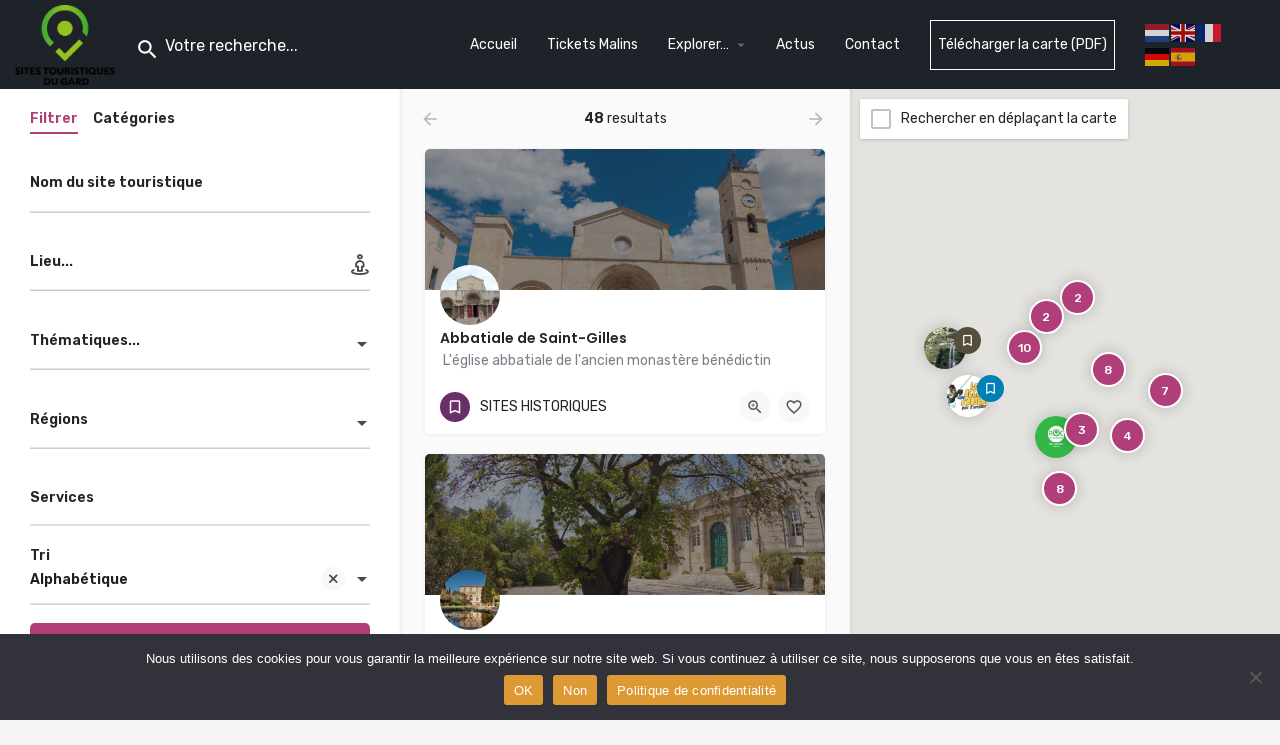

--- FILE ---
content_type: text/html; charset=UTF-8
request_url: https://sites-touristiques-gard.fr/tag/cheval/
body_size: 29283
content:
<!DOCTYPE html>
<html lang="fr-FR">
<head><meta charset="UTF-8" /><script>if(navigator.userAgent.match(/MSIE|Internet Explorer/i)||navigator.userAgent.match(/Trident\/7\..*?rv:11/i)){var href=document.location.href;if(!href.match(/[?&]nowprocket/)){if(href.indexOf("?")==-1){if(href.indexOf("#")==-1){document.location.href=href+"?nowprocket=1"}else{document.location.href=href.replace("#","?nowprocket=1#")}}else{if(href.indexOf("#")==-1){document.location.href=href+"&nowprocket=1"}else{document.location.href=href.replace("#","&nowprocket=1#")}}}}</script><script>(()=>{class RocketLazyLoadScripts{constructor(){this.v="1.2.6",this.triggerEvents=["keydown","mousedown","mousemove","touchmove","touchstart","touchend","wheel"],this.userEventHandler=this.t.bind(this),this.touchStartHandler=this.i.bind(this),this.touchMoveHandler=this.o.bind(this),this.touchEndHandler=this.h.bind(this),this.clickHandler=this.u.bind(this),this.interceptedClicks=[],this.interceptedClickListeners=[],this.l(this),window.addEventListener("pageshow",(t=>{this.persisted=t.persisted,this.everythingLoaded&&this.m()})),this.CSPIssue=sessionStorage.getItem("rocketCSPIssue"),document.addEventListener("securitypolicyviolation",(t=>{this.CSPIssue||"script-src-elem"!==t.violatedDirective||"data"!==t.blockedURI||(this.CSPIssue=!0,sessionStorage.setItem("rocketCSPIssue",!0))})),document.addEventListener("DOMContentLoaded",(()=>{this.k()})),this.delayedScripts={normal:[],async:[],defer:[]},this.trash=[],this.allJQueries=[]}p(t){document.hidden?t.t():(this.triggerEvents.forEach((e=>window.addEventListener(e,t.userEventHandler,{passive:!0}))),window.addEventListener("touchstart",t.touchStartHandler,{passive:!0}),window.addEventListener("mousedown",t.touchStartHandler),document.addEventListener("visibilitychange",t.userEventHandler))}_(){this.triggerEvents.forEach((t=>window.removeEventListener(t,this.userEventHandler,{passive:!0}))),document.removeEventListener("visibilitychange",this.userEventHandler)}i(t){"HTML"!==t.target.tagName&&(window.addEventListener("touchend",this.touchEndHandler),window.addEventListener("mouseup",this.touchEndHandler),window.addEventListener("touchmove",this.touchMoveHandler,{passive:!0}),window.addEventListener("mousemove",this.touchMoveHandler),t.target.addEventListener("click",this.clickHandler),this.L(t.target,!0),this.S(t.target,"onclick","rocket-onclick"),this.C())}o(t){window.removeEventListener("touchend",this.touchEndHandler),window.removeEventListener("mouseup",this.touchEndHandler),window.removeEventListener("touchmove",this.touchMoveHandler,{passive:!0}),window.removeEventListener("mousemove",this.touchMoveHandler),t.target.removeEventListener("click",this.clickHandler),this.L(t.target,!1),this.S(t.target,"rocket-onclick","onclick"),this.M()}h(){window.removeEventListener("touchend",this.touchEndHandler),window.removeEventListener("mouseup",this.touchEndHandler),window.removeEventListener("touchmove",this.touchMoveHandler,{passive:!0}),window.removeEventListener("mousemove",this.touchMoveHandler)}u(t){t.target.removeEventListener("click",this.clickHandler),this.L(t.target,!1),this.S(t.target,"rocket-onclick","onclick"),this.interceptedClicks.push(t),t.preventDefault(),t.stopPropagation(),t.stopImmediatePropagation(),this.M()}O(){window.removeEventListener("touchstart",this.touchStartHandler,{passive:!0}),window.removeEventListener("mousedown",this.touchStartHandler),this.interceptedClicks.forEach((t=>{t.target.dispatchEvent(new MouseEvent("click",{view:t.view,bubbles:!0,cancelable:!0}))}))}l(t){EventTarget.prototype.addEventListenerWPRocketBase=EventTarget.prototype.addEventListener,EventTarget.prototype.addEventListener=function(e,i,o){"click"!==e||t.windowLoaded||i===t.clickHandler||t.interceptedClickListeners.push({target:this,func:i,options:o}),(this||window).addEventListenerWPRocketBase(e,i,o)}}L(t,e){this.interceptedClickListeners.forEach((i=>{i.target===t&&(e?t.removeEventListener("click",i.func,i.options):t.addEventListener("click",i.func,i.options))})),t.parentNode!==document.documentElement&&this.L(t.parentNode,e)}D(){return new Promise((t=>{this.P?this.M=t:t()}))}C(){this.P=!0}M(){this.P=!1}S(t,e,i){t.hasAttribute&&t.hasAttribute(e)&&(event.target.setAttribute(i,event.target.getAttribute(e)),event.target.removeAttribute(e))}t(){this._(this),"loading"===document.readyState?document.addEventListener("DOMContentLoaded",this.R.bind(this)):this.R()}k(){let t=[];document.querySelectorAll("script[type=rocketlazyloadscript][data-rocket-src]").forEach((e=>{let i=e.getAttribute("data-rocket-src");if(i&&!i.startsWith("data:")){0===i.indexOf("//")&&(i=location.protocol+i);try{const o=new URL(i).origin;o!==location.origin&&t.push({src:o,crossOrigin:e.crossOrigin||"module"===e.getAttribute("data-rocket-type")})}catch(t){}}})),t=[...new Map(t.map((t=>[JSON.stringify(t),t]))).values()],this.T(t,"preconnect")}async R(){this.lastBreath=Date.now(),this.j(this),this.F(this),this.I(),this.W(),this.q(),await this.A(this.delayedScripts.normal),await this.A(this.delayedScripts.defer),await this.A(this.delayedScripts.async);try{await this.U(),await this.H(this),await this.J()}catch(t){console.error(t)}window.dispatchEvent(new Event("rocket-allScriptsLoaded")),this.everythingLoaded=!0,this.D().then((()=>{this.O()})),this.N()}W(){document.querySelectorAll("script[type=rocketlazyloadscript]").forEach((t=>{t.hasAttribute("data-rocket-src")?t.hasAttribute("async")&&!1!==t.async?this.delayedScripts.async.push(t):t.hasAttribute("defer")&&!1!==t.defer||"module"===t.getAttribute("data-rocket-type")?this.delayedScripts.defer.push(t):this.delayedScripts.normal.push(t):this.delayedScripts.normal.push(t)}))}async B(t){if(await this.G(),!0!==t.noModule||!("noModule"in HTMLScriptElement.prototype))return new Promise((e=>{let i;function o(){(i||t).setAttribute("data-rocket-status","executed"),e()}try{if(navigator.userAgent.indexOf("Firefox/")>0||""===navigator.vendor||this.CSPIssue)i=document.createElement("script"),[...t.attributes].forEach((t=>{let e=t.nodeName;"type"!==e&&("data-rocket-type"===e&&(e="type"),"data-rocket-src"===e&&(e="src"),i.setAttribute(e,t.nodeValue))})),t.text&&(i.text=t.text),i.hasAttribute("src")?(i.addEventListener("load",o),i.addEventListener("error",(function(){i.setAttribute("data-rocket-status","failed-network"),e()})),setTimeout((()=>{i.isConnected||e()}),1)):(i.text=t.text,o()),t.parentNode.replaceChild(i,t);else{const i=t.getAttribute("data-rocket-type"),s=t.getAttribute("data-rocket-src");i?(t.type=i,t.removeAttribute("data-rocket-type")):t.removeAttribute("type"),t.addEventListener("load",o),t.addEventListener("error",(i=>{this.CSPIssue&&i.target.src.startsWith("data:")?(console.log("WPRocket: data-uri blocked by CSP -> fallback"),t.removeAttribute("src"),this.B(t).then(e)):(t.setAttribute("data-rocket-status","failed-network"),e())})),s?(t.removeAttribute("data-rocket-src"),t.src=s):t.src="data:text/javascript;base64,"+window.btoa(unescape(encodeURIComponent(t.text)))}}catch(i){t.setAttribute("data-rocket-status","failed-transform"),e()}}));t.setAttribute("data-rocket-status","skipped")}async A(t){const e=t.shift();return e&&e.isConnected?(await this.B(e),this.A(t)):Promise.resolve()}q(){this.T([...this.delayedScripts.normal,...this.delayedScripts.defer,...this.delayedScripts.async],"preload")}T(t,e){var i=document.createDocumentFragment();t.forEach((t=>{const o=t.getAttribute&&t.getAttribute("data-rocket-src")||t.src;if(o&&!o.startsWith("data:")){const s=document.createElement("link");s.href=o,s.rel=e,"preconnect"!==e&&(s.as="script"),t.getAttribute&&"module"===t.getAttribute("data-rocket-type")&&(s.crossOrigin=!0),t.crossOrigin&&(s.crossOrigin=t.crossOrigin),t.integrity&&(s.integrity=t.integrity),i.appendChild(s),this.trash.push(s)}})),document.head.appendChild(i)}j(t){let e={};function i(i,o){return e[o].eventsToRewrite.indexOf(i)>=0&&!t.everythingLoaded?"rocket-"+i:i}function o(t,o){!function(t){e[t]||(e[t]={originalFunctions:{add:t.addEventListener,remove:t.removeEventListener},eventsToRewrite:[]},t.addEventListener=function(){arguments[0]=i(arguments[0],t),e[t].originalFunctions.add.apply(t,arguments)},t.removeEventListener=function(){arguments[0]=i(arguments[0],t),e[t].originalFunctions.remove.apply(t,arguments)})}(t),e[t].eventsToRewrite.push(o)}function s(e,i){let o=e[i];e[i]=null,Object.defineProperty(e,i,{get:()=>o||function(){},set(s){t.everythingLoaded?o=s:e["rocket"+i]=o=s}})}o(document,"DOMContentLoaded"),o(window,"DOMContentLoaded"),o(window,"load"),o(window,"pageshow"),o(document,"readystatechange"),s(document,"onreadystatechange"),s(window,"onload"),s(window,"onpageshow");try{Object.defineProperty(document,"readyState",{get:()=>t.rocketReadyState,set(e){t.rocketReadyState=e},configurable:!0}),document.readyState="loading"}catch(t){console.log("WPRocket DJE readyState conflict, bypassing")}}F(t){let e;function i(e){return t.everythingLoaded?e:e.split(" ").map((t=>"load"===t||0===t.indexOf("load.")?"rocket-jquery-load":t)).join(" ")}function o(o){function s(t){const e=o.fn[t];o.fn[t]=o.fn.init.prototype[t]=function(){return this[0]===window&&("string"==typeof arguments[0]||arguments[0]instanceof String?arguments[0]=i(arguments[0]):"object"==typeof arguments[0]&&Object.keys(arguments[0]).forEach((t=>{const e=arguments[0][t];delete arguments[0][t],arguments[0][i(t)]=e}))),e.apply(this,arguments),this}}o&&o.fn&&!t.allJQueries.includes(o)&&(o.fn.ready=o.fn.init.prototype.ready=function(e){return t.domReadyFired?e.bind(document)(o):document.addEventListener("rocket-DOMContentLoaded",(()=>e.bind(document)(o))),o([])},s("on"),s("one"),t.allJQueries.push(o)),e=o}o(window.jQuery),Object.defineProperty(window,"jQuery",{get:()=>e,set(t){o(t)}})}async H(t){const e=document.querySelector("script[data-webpack]");e&&(await async function(){return new Promise((t=>{e.addEventListener("load",t),e.addEventListener("error",t)}))}(),await t.K(),await t.H(t))}async U(){this.domReadyFired=!0;try{document.readyState="interactive"}catch(t){}await this.G(),document.dispatchEvent(new Event("rocket-readystatechange")),await this.G(),document.rocketonreadystatechange&&document.rocketonreadystatechange(),await this.G(),document.dispatchEvent(new Event("rocket-DOMContentLoaded")),await this.G(),window.dispatchEvent(new Event("rocket-DOMContentLoaded"))}async J(){try{document.readyState="complete"}catch(t){}await this.G(),document.dispatchEvent(new Event("rocket-readystatechange")),await this.G(),document.rocketonreadystatechange&&document.rocketonreadystatechange(),await this.G(),window.dispatchEvent(new Event("rocket-load")),await this.G(),window.rocketonload&&window.rocketonload(),await this.G(),this.allJQueries.forEach((t=>t(window).trigger("rocket-jquery-load"))),await this.G();const t=new Event("rocket-pageshow");t.persisted=this.persisted,window.dispatchEvent(t),await this.G(),window.rocketonpageshow&&window.rocketonpageshow({persisted:this.persisted}),this.windowLoaded=!0}m(){document.onreadystatechange&&document.onreadystatechange(),window.onload&&window.onload(),window.onpageshow&&window.onpageshow({persisted:this.persisted})}I(){const t=new Map;document.write=document.writeln=function(e){const i=document.currentScript;i||console.error("WPRocket unable to document.write this: "+e);const o=document.createRange(),s=i.parentElement;let n=t.get(i);void 0===n&&(n=i.nextSibling,t.set(i,n));const c=document.createDocumentFragment();o.setStart(c,0),c.appendChild(o.createContextualFragment(e)),s.insertBefore(c,n)}}async G(){Date.now()-this.lastBreath>45&&(await this.K(),this.lastBreath=Date.now())}async K(){return document.hidden?new Promise((t=>setTimeout(t))):new Promise((t=>requestAnimationFrame(t)))}N(){this.trash.forEach((t=>t.remove()))}static run(){const t=new RocketLazyLoadScripts;t.p(t)}}RocketLazyLoadScripts.run()})();</script>
	
	<meta name="viewport" content="width=device-width, initial-scale=1.0" />
	<link rel="pingback" href="https://sites-touristiques-gard.fr/xmlrpc.php">

	<meta name='robots' content='index, follow, max-image-preview:large, max-snippet:-1, max-video-preview:-1' />
	<style>img:is([sizes="auto" i], [sizes^="auto," i]) { contain-intrinsic-size: 3000px 1500px }</style>
	
	<!-- This site is optimized with the Yoast SEO plugin v26.2 - https://yoast.com/wordpress/plugins/seo/ -->
	<title>Explore &#8211; Sites touristiques du Gard</title>
	<meta name="description" content="Découvrez la richesse touristique du Gard, des Cévennes à la Camargue en passant par Nîmes, Uzès et la vallée du Rhône." />
	<link rel="canonical" href="https://sites-touristiques-gard.fr/explore/" />
	<meta property="og:locale" content="fr_FR" />
	<meta property="og:type" content="article" />
	<meta property="og:title" content="Explore - Sites touristiques du Gard" />
	<meta property="og:description" content="Découvrez la richesse touristique du Gard, des Cévennes à la Camargue en passant par Nîmes, Uzès et la vallée du Rhône." />
	<meta property="og:url" content="https://sites-touristiques-gard.fr/explore/" />
	<meta property="og:site_name" content="Sites touristiques du Gard" />
	<meta property="article:publisher" content="https://www.facebook.com/ClubdesSitesTouristiquesduGard/" />
	<meta property="article:modified_time" content="2018-05-16T08:58:53+00:00" />
	<meta property="og:image" content="https://sites-touristiques-gard.fr/wp-content/uploads/2020/01/SITES-TOURISTIQUES-DU-GARD-nouveau-logo-1.png" />
	<meta property="og:image:width" content="500" />
	<meta property="og:image:height" content="401" />
	<meta property="og:image:type" content="image/png" />
	<meta name="twitter:card" content="summary_large_image" />
	<script type="application/ld+json" class="yoast-schema-graph">{"@context":"https://schema.org","@graph":[{"@type":"WebPage","@id":"https://sites-touristiques-gard.fr/explore/","url":"https://sites-touristiques-gard.fr/explore/","name":"Explore - Sites touristiques du Gard","isPartOf":{"@id":"https://sites-touristiques-gard.fr/#website"},"datePublished":"2017-10-26T00:00:44+00:00","dateModified":"2018-05-16T08:58:53+00:00","description":"Découvrez la richesse touristique du Gard, des Cévennes à la Camargue en passant par Nîmes, Uzès et la vallée du Rhône.","breadcrumb":{"@id":"https://sites-touristiques-gard.fr/explore/#breadcrumb"},"inLanguage":"fr-FR","potentialAction":[{"@type":"ReadAction","target":["https://sites-touristiques-gard.fr/explore/"]}]},{"@type":"BreadcrumbList","@id":"https://sites-touristiques-gard.fr/explore/#breadcrumb","itemListElement":[{"@type":"ListItem","position":1,"name":"Accueil","item":"https://sites-touristiques-gard.fr/"},{"@type":"ListItem","position":2,"name":"Explore"}]},{"@type":"WebSite","@id":"https://sites-touristiques-gard.fr/#website","url":"https://sites-touristiques-gard.fr/","name":"Sites touristiques du Gard","description":"Club des Sites touristiques du Gard","publisher":{"@id":"https://sites-touristiques-gard.fr/#organization"},"potentialAction":[{"@type":"SearchAction","target":{"@type":"EntryPoint","urlTemplate":"https://sites-touristiques-gard.fr/?s={search_term_string}"},"query-input":{"@type":"PropertyValueSpecification","valueRequired":true,"valueName":"search_term_string"}}],"inLanguage":"fr-FR"},{"@type":"Organization","@id":"https://sites-touristiques-gard.fr/#organization","name":"Sites touristiques du Gard","url":"https://sites-touristiques-gard.fr/","logo":{"@type":"ImageObject","inLanguage":"fr-FR","@id":"https://sites-touristiques-gard.fr/#/schema/logo/image/","url":"https://sites-touristiques-gard.fr/wp-content/uploads/2020/01/SITES-TOURISTIQUES-DU-GARD-nouveau-logo.png","contentUrl":"https://sites-touristiques-gard.fr/wp-content/uploads/2020/01/SITES-TOURISTIQUES-DU-GARD-nouveau-logo.png","width":1534,"height":1229,"caption":"Sites touristiques du Gard"},"image":{"@id":"https://sites-touristiques-gard.fr/#/schema/logo/image/"},"sameAs":["https://www.facebook.com/ClubdesSitesTouristiquesduGard/"]}]}</script>
	<!-- / Yoast SEO plugin. -->


<link rel='dns-prefetch' href='//www.googletagmanager.com' />
<link rel='dns-prefetch' href='//maps.googleapis.com' />
<link rel='dns-prefetch' href='//cdnjs.cloudflare.com' />
<link rel='dns-prefetch' href='//fonts.googleapis.com' />
<link rel='dns-prefetch' href='//dnjs.cloudflare.com' />
<link rel='dns-prefetch' href='//googletagmanager.com' />
<link rel='dns-prefetch' href='//google.com' />
<link rel="alternate" type="application/rss+xml" title="Sites touristiques du Gard &raquo; Flux" href="https://sites-touristiques-gard.fr/feed/" />
<link rel="alternate" type="application/rss+xml" title="Sites touristiques du Gard &raquo; Flux des commentaires" href="https://sites-touristiques-gard.fr/comments/feed/" />
<link rel='stylesheet' id='sbi_styles-css' href='https://sites-touristiques-gard.fr/wp-content/plugins/instagram-feed/css/sbi-styles.min.css?ver=6.6.1' type='text/css' media='all' />
<link rel='stylesheet' id='sby_styles-css' href='https://sites-touristiques-gard.fr/wp-content/plugins/feeds-for-youtube/css/sb-youtube.min.css?ver=2.2.4' type='text/css' media='all' />
<style id='classic-theme-styles-inline-css' type='text/css'>
/*! This file is auto-generated */
.wp-block-button__link{color:#fff;background-color:#32373c;border-radius:9999px;box-shadow:none;text-decoration:none;padding:calc(.667em + 2px) calc(1.333em + 2px);font-size:1.125em}.wp-block-file__button{background:#32373c;color:#fff;text-decoration:none}
</style>
<style id='global-styles-inline-css' type='text/css'>
:root{--wp--preset--aspect-ratio--square: 1;--wp--preset--aspect-ratio--4-3: 4/3;--wp--preset--aspect-ratio--3-4: 3/4;--wp--preset--aspect-ratio--3-2: 3/2;--wp--preset--aspect-ratio--2-3: 2/3;--wp--preset--aspect-ratio--16-9: 16/9;--wp--preset--aspect-ratio--9-16: 9/16;--wp--preset--color--black: #000000;--wp--preset--color--cyan-bluish-gray: #abb8c3;--wp--preset--color--white: #ffffff;--wp--preset--color--pale-pink: #f78da7;--wp--preset--color--vivid-red: #cf2e2e;--wp--preset--color--luminous-vivid-orange: #ff6900;--wp--preset--color--luminous-vivid-amber: #fcb900;--wp--preset--color--light-green-cyan: #7bdcb5;--wp--preset--color--vivid-green-cyan: #00d084;--wp--preset--color--pale-cyan-blue: #8ed1fc;--wp--preset--color--vivid-cyan-blue: #0693e3;--wp--preset--color--vivid-purple: #9b51e0;--wp--preset--gradient--vivid-cyan-blue-to-vivid-purple: linear-gradient(135deg,rgba(6,147,227,1) 0%,rgb(155,81,224) 100%);--wp--preset--gradient--light-green-cyan-to-vivid-green-cyan: linear-gradient(135deg,rgb(122,220,180) 0%,rgb(0,208,130) 100%);--wp--preset--gradient--luminous-vivid-amber-to-luminous-vivid-orange: linear-gradient(135deg,rgba(252,185,0,1) 0%,rgba(255,105,0,1) 100%);--wp--preset--gradient--luminous-vivid-orange-to-vivid-red: linear-gradient(135deg,rgba(255,105,0,1) 0%,rgb(207,46,46) 100%);--wp--preset--gradient--very-light-gray-to-cyan-bluish-gray: linear-gradient(135deg,rgb(238,238,238) 0%,rgb(169,184,195) 100%);--wp--preset--gradient--cool-to-warm-spectrum: linear-gradient(135deg,rgb(74,234,220) 0%,rgb(151,120,209) 20%,rgb(207,42,186) 40%,rgb(238,44,130) 60%,rgb(251,105,98) 80%,rgb(254,248,76) 100%);--wp--preset--gradient--blush-light-purple: linear-gradient(135deg,rgb(255,206,236) 0%,rgb(152,150,240) 100%);--wp--preset--gradient--blush-bordeaux: linear-gradient(135deg,rgb(254,205,165) 0%,rgb(254,45,45) 50%,rgb(107,0,62) 100%);--wp--preset--gradient--luminous-dusk: linear-gradient(135deg,rgb(255,203,112) 0%,rgb(199,81,192) 50%,rgb(65,88,208) 100%);--wp--preset--gradient--pale-ocean: linear-gradient(135deg,rgb(255,245,203) 0%,rgb(182,227,212) 50%,rgb(51,167,181) 100%);--wp--preset--gradient--electric-grass: linear-gradient(135deg,rgb(202,248,128) 0%,rgb(113,206,126) 100%);--wp--preset--gradient--midnight: linear-gradient(135deg,rgb(2,3,129) 0%,rgb(40,116,252) 100%);--wp--preset--font-size--small: 13px;--wp--preset--font-size--medium: 20px;--wp--preset--font-size--large: 36px;--wp--preset--font-size--x-large: 42px;--wp--preset--spacing--20: 0.44rem;--wp--preset--spacing--30: 0.67rem;--wp--preset--spacing--40: 1rem;--wp--preset--spacing--50: 1.5rem;--wp--preset--spacing--60: 2.25rem;--wp--preset--spacing--70: 3.38rem;--wp--preset--spacing--80: 5.06rem;--wp--preset--shadow--natural: 6px 6px 9px rgba(0, 0, 0, 0.2);--wp--preset--shadow--deep: 12px 12px 50px rgba(0, 0, 0, 0.4);--wp--preset--shadow--sharp: 6px 6px 0px rgba(0, 0, 0, 0.2);--wp--preset--shadow--outlined: 6px 6px 0px -3px rgba(255, 255, 255, 1), 6px 6px rgba(0, 0, 0, 1);--wp--preset--shadow--crisp: 6px 6px 0px rgba(0, 0, 0, 1);}:where(.is-layout-flex){gap: 0.5em;}:where(.is-layout-grid){gap: 0.5em;}body .is-layout-flex{display: flex;}.is-layout-flex{flex-wrap: wrap;align-items: center;}.is-layout-flex > :is(*, div){margin: 0;}body .is-layout-grid{display: grid;}.is-layout-grid > :is(*, div){margin: 0;}:where(.wp-block-columns.is-layout-flex){gap: 2em;}:where(.wp-block-columns.is-layout-grid){gap: 2em;}:where(.wp-block-post-template.is-layout-flex){gap: 1.25em;}:where(.wp-block-post-template.is-layout-grid){gap: 1.25em;}.has-black-color{color: var(--wp--preset--color--black) !important;}.has-cyan-bluish-gray-color{color: var(--wp--preset--color--cyan-bluish-gray) !important;}.has-white-color{color: var(--wp--preset--color--white) !important;}.has-pale-pink-color{color: var(--wp--preset--color--pale-pink) !important;}.has-vivid-red-color{color: var(--wp--preset--color--vivid-red) !important;}.has-luminous-vivid-orange-color{color: var(--wp--preset--color--luminous-vivid-orange) !important;}.has-luminous-vivid-amber-color{color: var(--wp--preset--color--luminous-vivid-amber) !important;}.has-light-green-cyan-color{color: var(--wp--preset--color--light-green-cyan) !important;}.has-vivid-green-cyan-color{color: var(--wp--preset--color--vivid-green-cyan) !important;}.has-pale-cyan-blue-color{color: var(--wp--preset--color--pale-cyan-blue) !important;}.has-vivid-cyan-blue-color{color: var(--wp--preset--color--vivid-cyan-blue) !important;}.has-vivid-purple-color{color: var(--wp--preset--color--vivid-purple) !important;}.has-black-background-color{background-color: var(--wp--preset--color--black) !important;}.has-cyan-bluish-gray-background-color{background-color: var(--wp--preset--color--cyan-bluish-gray) !important;}.has-white-background-color{background-color: var(--wp--preset--color--white) !important;}.has-pale-pink-background-color{background-color: var(--wp--preset--color--pale-pink) !important;}.has-vivid-red-background-color{background-color: var(--wp--preset--color--vivid-red) !important;}.has-luminous-vivid-orange-background-color{background-color: var(--wp--preset--color--luminous-vivid-orange) !important;}.has-luminous-vivid-amber-background-color{background-color: var(--wp--preset--color--luminous-vivid-amber) !important;}.has-light-green-cyan-background-color{background-color: var(--wp--preset--color--light-green-cyan) !important;}.has-vivid-green-cyan-background-color{background-color: var(--wp--preset--color--vivid-green-cyan) !important;}.has-pale-cyan-blue-background-color{background-color: var(--wp--preset--color--pale-cyan-blue) !important;}.has-vivid-cyan-blue-background-color{background-color: var(--wp--preset--color--vivid-cyan-blue) !important;}.has-vivid-purple-background-color{background-color: var(--wp--preset--color--vivid-purple) !important;}.has-black-border-color{border-color: var(--wp--preset--color--black) !important;}.has-cyan-bluish-gray-border-color{border-color: var(--wp--preset--color--cyan-bluish-gray) !important;}.has-white-border-color{border-color: var(--wp--preset--color--white) !important;}.has-pale-pink-border-color{border-color: var(--wp--preset--color--pale-pink) !important;}.has-vivid-red-border-color{border-color: var(--wp--preset--color--vivid-red) !important;}.has-luminous-vivid-orange-border-color{border-color: var(--wp--preset--color--luminous-vivid-orange) !important;}.has-luminous-vivid-amber-border-color{border-color: var(--wp--preset--color--luminous-vivid-amber) !important;}.has-light-green-cyan-border-color{border-color: var(--wp--preset--color--light-green-cyan) !important;}.has-vivid-green-cyan-border-color{border-color: var(--wp--preset--color--vivid-green-cyan) !important;}.has-pale-cyan-blue-border-color{border-color: var(--wp--preset--color--pale-cyan-blue) !important;}.has-vivid-cyan-blue-border-color{border-color: var(--wp--preset--color--vivid-cyan-blue) !important;}.has-vivid-purple-border-color{border-color: var(--wp--preset--color--vivid-purple) !important;}.has-vivid-cyan-blue-to-vivid-purple-gradient-background{background: var(--wp--preset--gradient--vivid-cyan-blue-to-vivid-purple) !important;}.has-light-green-cyan-to-vivid-green-cyan-gradient-background{background: var(--wp--preset--gradient--light-green-cyan-to-vivid-green-cyan) !important;}.has-luminous-vivid-amber-to-luminous-vivid-orange-gradient-background{background: var(--wp--preset--gradient--luminous-vivid-amber-to-luminous-vivid-orange) !important;}.has-luminous-vivid-orange-to-vivid-red-gradient-background{background: var(--wp--preset--gradient--luminous-vivid-orange-to-vivid-red) !important;}.has-very-light-gray-to-cyan-bluish-gray-gradient-background{background: var(--wp--preset--gradient--very-light-gray-to-cyan-bluish-gray) !important;}.has-cool-to-warm-spectrum-gradient-background{background: var(--wp--preset--gradient--cool-to-warm-spectrum) !important;}.has-blush-light-purple-gradient-background{background: var(--wp--preset--gradient--blush-light-purple) !important;}.has-blush-bordeaux-gradient-background{background: var(--wp--preset--gradient--blush-bordeaux) !important;}.has-luminous-dusk-gradient-background{background: var(--wp--preset--gradient--luminous-dusk) !important;}.has-pale-ocean-gradient-background{background: var(--wp--preset--gradient--pale-ocean) !important;}.has-electric-grass-gradient-background{background: var(--wp--preset--gradient--electric-grass) !important;}.has-midnight-gradient-background{background: var(--wp--preset--gradient--midnight) !important;}.has-small-font-size{font-size: var(--wp--preset--font-size--small) !important;}.has-medium-font-size{font-size: var(--wp--preset--font-size--medium) !important;}.has-large-font-size{font-size: var(--wp--preset--font-size--large) !important;}.has-x-large-font-size{font-size: var(--wp--preset--font-size--x-large) !important;}
:where(.wp-block-post-template.is-layout-flex){gap: 1.25em;}:where(.wp-block-post-template.is-layout-grid){gap: 1.25em;}
:where(.wp-block-columns.is-layout-flex){gap: 2em;}:where(.wp-block-columns.is-layout-grid){gap: 2em;}
:root :where(.wp-block-pullquote){font-size: 1.5em;line-height: 1.6;}
</style>
<link rel='stylesheet' id='cookie-notice-front-css' href='https://sites-touristiques-gard.fr/wp-content/plugins/cookie-notice/css/front.min.css?ver=2.5.2' type='text/css' media='all' />
<link rel='stylesheet' id='ctf_styles-css' href='https://sites-touristiques-gard.fr/wp-content/plugins/custom-twitter-feeds/css/ctf-styles.min.css?ver=2.2.5' type='text/css' media='all' />
<link rel='stylesheet' id='elementor-frontend-css' href='https://sites-touristiques-gard.fr/wp-content/plugins/elementor/assets/css/frontend.min.css?ver=3.25.9' type='text/css' media='all' />
<link rel='stylesheet' id='swiper-css' href='https://sites-touristiques-gard.fr/wp-content/plugins/elementor/assets/lib/swiper/v8/css/swiper.min.css?ver=8.4.5' type='text/css' media='all' />
<link rel='stylesheet' id='e-swiper-css' href='https://sites-touristiques-gard.fr/wp-content/plugins/elementor/assets/css/conditionals/e-swiper.min.css?ver=3.25.9' type='text/css' media='all' />
<link rel='stylesheet' id='elementor-post-3757-css' href='https://sites-touristiques-gard.fr/wp-content/uploads/elementor/css/post-3757.css?ver=1761997231' type='text/css' media='all' />
<link rel='stylesheet' id='e-popup-style-css' href='https://sites-touristiques-gard.fr/wp-content/plugins/elementor-pro/assets/css/conditionals/popup.min.css?ver=3.25.4' type='text/css' media='all' />
<link rel='stylesheet' id='sby-styles-css' href='https://sites-touristiques-gard.fr/wp-content/plugins/feeds-for-youtube/css/sb-youtube.min.css?ver=2.2.4' type='text/css' media='all' />
<link rel='stylesheet' id='sbistyles-css' href='https://sites-touristiques-gard.fr/wp-content/plugins/instagram-feed/css/sbi-styles.min.css?ver=6.6.1' type='text/css' media='all' />
<link rel='stylesheet' id='font-awesome-5-all-css' href='https://sites-touristiques-gard.fr/wp-content/plugins/elementor/assets/lib/font-awesome/css/all.min.css?ver=3.25.9' type='text/css' media='all' />
<link rel='stylesheet' id='font-awesome-4-shim-css' href='https://sites-touristiques-gard.fr/wp-content/plugins/elementor/assets/lib/font-awesome/css/v4-shims.min.css?ver=3.25.9' type='text/css' media='all' />
<link rel='stylesheet' id='widget-image-css' href='https://sites-touristiques-gard.fr/wp-content/plugins/elementor/assets/css/widget-image.min.css?ver=3.25.9' type='text/css' media='all' />
<link rel='stylesheet' id='widget-icon-list-css' href='https://sites-touristiques-gard.fr/wp-content/plugins/elementor/assets/css/widget-icon-list.min.css?ver=3.25.9' type='text/css' media='all' />
<link rel='stylesheet' id='widget-heading-css' href='https://sites-touristiques-gard.fr/wp-content/plugins/elementor/assets/css/widget-heading.min.css?ver=3.25.9' type='text/css' media='all' />
<link rel='stylesheet' id='widget-social-icons-css' href='https://sites-touristiques-gard.fr/wp-content/plugins/elementor/assets/css/widget-social-icons.min.css?ver=3.25.9' type='text/css' media='all' />
<link rel='stylesheet' id='e-apple-webkit-css' href='https://sites-touristiques-gard.fr/wp-content/plugins/elementor/assets/css/conditionals/apple-webkit.min.css?ver=3.25.9' type='text/css' media='all' />
<link rel='stylesheet' id='elementor-post-4780-css' href='https://sites-touristiques-gard.fr/wp-content/uploads/elementor/css/post-4780.css?ver=1761997231' type='text/css' media='all' />
<link rel='stylesheet' id='mylisting-google-maps-css' href='https://sites-touristiques-gard.fr/wp-content/themes/my-listing/assets/dist/maps/google-maps/google-maps.css?ver=2.11.7' type='text/css' media='all' />
<link rel='stylesheet' id='mylisting-icons-css' href='https://sites-touristiques-gard.fr/wp-content/themes/my-listing/assets/dist/icons.css?ver=2.11.7' type='text/css' media='all' />
<link rel='stylesheet' id='mylisting-material-icons-css' href='https://fonts.googleapis.com/icon?family=Material+Icons&#038;display=swap&#038;ver=6.7.4' type='text/css' media='all' />
<link rel='stylesheet' id='mylisting-select2-css' href='https://sites-touristiques-gard.fr/wp-content/themes/my-listing/assets/vendor/select2/select2.css?ver=4.0.13' type='text/css' media='all' />
<link rel='stylesheet' id='mylisting-vendor-css' href='https://sites-touristiques-gard.fr/wp-content/themes/my-listing/assets/dist/vendor.css?ver=2.11.7' type='text/css' media='all' />
<link rel='stylesheet' id='mylisting-frontend-css' href='https://sites-touristiques-gard.fr/wp-content/themes/my-listing/assets/dist/frontend.css?ver=2.11.7' type='text/css' media='all' />
<link rel='stylesheet' id='ml-max-w-1200-css' href='https://sites-touristiques-gard.fr/wp-content/themes/my-listing/assets/dist/max-width-1200.css?ver=2.11.7' type='text/css' media='(max-width: 1200px)' />
<link rel='stylesheet' id='ml-max-w-992-css' href='https://sites-touristiques-gard.fr/wp-content/themes/my-listing/assets/dist/max-width-992.css?ver=2.11.7' type='text/css' media='(max-width: 992px)' />
<link rel='stylesheet' id='ml-max-w-768-css' href='https://sites-touristiques-gard.fr/wp-content/themes/my-listing/assets/dist/max-width-768.css?ver=2.11.7' type='text/css' media='(max-width: 768px)' />
<link rel='stylesheet' id='ml-max-w-600-css' href='https://sites-touristiques-gard.fr/wp-content/themes/my-listing/assets/dist/max-width-600.css?ver=2.11.7' type='text/css' media='(max-width: 600px)' />
<link rel='stylesheet' id='ml-max-w-480-css' href='https://sites-touristiques-gard.fr/wp-content/themes/my-listing/assets/dist/max-width-480.css?ver=2.11.7' type='text/css' media='(max-width: 480px)' />
<link rel='stylesheet' id='ml-max-w-320-css' href='https://sites-touristiques-gard.fr/wp-content/themes/my-listing/assets/dist/max-width-320.css?ver=2.11.7' type='text/css' media='(max-width: 320px)' />
<link rel='stylesheet' id='ml-min-w-993-css' href='https://sites-touristiques-gard.fr/wp-content/themes/my-listing/assets/dist/min-width-993.css?ver=2.11.7' type='text/css' media='(min-width: 993px)' />
<link rel='stylesheet' id='ml-min-w-1201-css' href='https://sites-touristiques-gard.fr/wp-content/themes/my-listing/assets/dist/min-width-1201.css?ver=2.11.7' type='text/css' media='(min-width: 1201px)' />
<link rel='stylesheet' id='wc-general-style-css' href='https://sites-touristiques-gard.fr/wp-content/themes/my-listing/assets/dist/wc-general-style.css?ver=2.11.7' type='text/css' media='all' />
<link rel='stylesheet' id='theme-styles-default-css' href='https://sites-touristiques-gard.fr/wp-content/themes/my-listing/style.css?ver=6.7.4' type='text/css' media='all' />
<style id='theme-styles-default-inline-css' type='text/css'>
:root{}
</style>
<link rel='stylesheet' id='child-style-css' href='https://sites-touristiques-gard.fr/wp-content/themes/my-listing-child/style.css?ver=6.7.4' type='text/css' media='all' />
<link rel='stylesheet' id='mylisting-dynamic-styles-css' href='https://sites-touristiques-gard.fr/wp-content/uploads/mylisting-dynamic-styles.css?ver=1729712052' type='text/css' media='all' />
<link rel='stylesheet' id='google-fonts-1-css' href='https://fonts.googleapis.com/css?family=Poppins%3A100%2C100italic%2C200%2C200italic%2C300%2C300italic%2C400%2C400italic%2C500%2C500italic%2C600%2C600italic%2C700%2C700italic%2C800%2C800italic%2C900%2C900italic%7CRubik%3A100%2C100italic%2C200%2C200italic%2C300%2C300italic%2C400%2C400italic%2C500%2C500italic%2C600%2C600italic%2C700%2C700italic%2C800%2C800italic%2C900%2C900italic&#038;display=auto&#038;ver=6.7.4' type='text/css' media='all' />
<link rel="preconnect" href="https://fonts.gstatic.com/" crossorigin><script type="text/javascript" id="cookie-notice-front-js-before">
/* <![CDATA[ */
var cnArgs = {"ajaxUrl":"https:\/\/sites-touristiques-gard.fr\/wp-admin\/admin-ajax.php","nonce":"80e7155f1f","hideEffect":"fade","position":"bottom","onScroll":false,"onScrollOffset":100,"onClick":false,"cookieName":"cookie_notice_accepted","cookieTime":2592000,"cookieTimeRejected":2592000,"globalCookie":false,"redirection":false,"cache":true,"revokeCookies":false,"revokeCookiesOpt":"automatic"};
/* ]]> */
</script>
<script type="text/javascript" src="https://sites-touristiques-gard.fr/wp-content/plugins/cookie-notice/js/front.min.js?ver=2.5.2" id="cookie-notice-front-js" data-rocket-defer defer></script>
<script type="text/javascript" src="https://sites-touristiques-gard.fr/wp-content/plugins/elementor/assets/lib/font-awesome/js/v4-shims.min.js?ver=3.25.9" id="font-awesome-4-shim-js" data-rocket-defer defer></script>
<script type="text/javascript" src="https://sites-touristiques-gard.fr/wp-includes/js/jquery/jquery.min.js?ver=3.7.1" id="jquery-core-js" data-rocket-defer defer></script>
<script type="text/javascript" src="https://sites-touristiques-gard.fr/wp-includes/js/jquery/jquery-migrate.min.js?ver=3.4.1" id="jquery-migrate-js" data-rocket-defer defer></script>

<!-- Extrait de code de la balise Google (gtag.js) ajouté par Site Kit -->
<!-- Extrait Google Analytics ajouté par Site Kit -->
<script type="text/javascript" src="https://www.googletagmanager.com/gtag/js?id=GT-W6VSDDH" id="google_gtagjs-js" async></script>
<script type="text/javascript" id="google_gtagjs-js-after">
/* <![CDATA[ */
window.dataLayer = window.dataLayer || [];function gtag(){dataLayer.push(arguments);}
gtag("set","linker",{"domains":["sites-touristiques-gard.fr"]});
gtag("js", new Date());
gtag("set", "developer_id.dZTNiMT", true);
gtag("config", "GT-W6VSDDH");
/* ]]> */
</script>
<link rel="https://api.w.org/" href="https://sites-touristiques-gard.fr/wp-json/" /><link rel="alternate" title="JSON" type="application/json" href="https://sites-touristiques-gard.fr/wp-json/wp/v2/pages/23" /><link rel="EditURI" type="application/rsd+xml" title="RSD" href="https://sites-touristiques-gard.fr/xmlrpc.php?rsd" />
<meta name="generator" content="WordPress 6.7.4" />
<link rel='shortlink' href='https://sites-touristiques-gard.fr/?p=23' />
<link rel="alternate" title="oEmbed (JSON)" type="application/json+oembed" href="https://sites-touristiques-gard.fr/wp-json/oembed/1.0/embed?url=https%3A%2F%2Fsites-touristiques-gard.fr%2Fexplore%2F" />
<link rel="alternate" title="oEmbed (XML)" type="text/xml+oembed" href="https://sites-touristiques-gard.fr/wp-json/oembed/1.0/embed?url=https%3A%2F%2Fsites-touristiques-gard.fr%2Fexplore%2F&#038;format=xml" />
<meta name="generator" content="Site Kit by Google 1.164.0" /><script src="https://www.google.com/recaptcha/api.js?hl=fr" async defer></script>
<script type="text/javascript">var MyListing = {"Helpers":{},"Handlers":{},"MapConfig":{"ClusterSize":35,"AccessToken":"AIzaSyDbI6iWjpPC4sEFY8nmrMgbpeCJ0UYwN9Y","Language":"fr","TypeRestrictions":"address","CountryRestrictions":["FR"],"CustomSkins":{}}};</script><script type="text/javascript">var CASE27 = {"ajax_url":"https:\/\/sites-touristiques-gard.fr\/wp-admin\/admin-ajax.php","login_url":"","register_url":"?register","mylisting_ajax_url":"\/?mylisting-ajax=1","theme_folder":"https:\/\/sites-touristiques-gard.fr\/wp-content\/themes\/my-listing","theme_version":"2.11.7","env":"production","ajax_nonce":"04e1039c9c","l10n":{"selectOption":"Select an option","errorLoading":"The results could not be loaded.","removeAllItems":"Remove all items","loadingMore":"Loading more results\u2026","noResults":"No results found","searching":"Searching\u2026","datepicker":{"format":"DD MMMM, YY","timeFormat":"h:mm A","dateTimeFormat":"DD MMMM, YY, h:mm A","timePicker24Hour":false,"firstDay":1,"applyLabel":"Apply","cancelLabel":"Cancel","customRangeLabel":"Custom Range","daysOfWeek":["Su","Mo","Tu","We","Th","Fr","Sa"],"monthNames":["January","February","March","April","May","June","July","August","September","October","November","December"]},"irreversible_action":"This is an irreversible action. Proceed anyway?","delete_listing_confirm":"Are you sure you want to delete this listing?","copied_to_clipboard":"Copied!","nearby_listings_location_required":"Enter a location to find nearby listings.","nearby_listings_retrieving_location":"Retrieving location...","nearby_listings_searching":"Recherche \u00e0 proximit\u00e9...","geolocation_failed":"You must enable location to use this feature.","something_went_wrong":"Something went wrong.","all_in_category":"All in \"%s\"","invalid_file_type":"Invalid file type. Accepted types:","file_limit_exceeded":"You have exceeded the file upload limit (%d).","file_size_limit":"This attachement (%s) exceeds upload size limit (%d)."},"woocommerce":[],"map_provider":"google-maps","google_btn_local":"fr_FR","caption1":"false","caption2":"false","recaptcha_type":"v2","recaptcha_key":"","js_field_html_img":"<div class=\"uploaded-file uploaded-image review-gallery-image job-manager-uploaded-file\">\t<span class=\"uploaded-file-preview\">\t\t\t\t\t<span class=\"job-manager-uploaded-file-preview\">\t\t\t\t<img alt=\"Uploaded file\" src=\"\">\t\t\t<\/span>\t\t\t\t<a href=\"#\" class=\"remove-uploaded-file review-gallery-image-remove job-manager-remove-uploaded-file\"><i class=\"mi delete\"><\/i><\/a>\t<\/span>\t<input type=\"hidden\" class=\"input-text\" name=\"\" value=\"b64:\"><\/div>","js_field_html":"<div class=\"uploaded-file  review-gallery-image job-manager-uploaded-file\">\t<span class=\"uploaded-file-preview\">\t\t\t\t\t<span class=\"job-manager-uploaded-file-name\">\t\t\t\t<i class=\"mi insert_drive_file uploaded-file-icon\"><\/i>\t\t\t\t<code><\/code>\t\t\t<\/span>\t\t\t\t<a href=\"#\" class=\"remove-uploaded-file review-gallery-image-remove job-manager-remove-uploaded-file\"><i class=\"mi delete\"><\/i><\/a>\t<\/span>\t<input type=\"hidden\" class=\"input-text\" name=\"\" value=\"b64:\"><\/div>"};</script><meta name="generator" content="Elementor 3.25.9; features: e_font_icon_svg, additional_custom_breakpoints, e_optimized_control_loading, e_element_cache; settings: css_print_method-external, google_font-enabled, font_display-auto">
			<style>
				.e-con.e-parent:nth-of-type(n+4):not(.e-lazyloaded):not(.e-no-lazyload),
				.e-con.e-parent:nth-of-type(n+4):not(.e-lazyloaded):not(.e-no-lazyload) * {
					background-image: none !important;
				}
				@media screen and (max-height: 1024px) {
					.e-con.e-parent:nth-of-type(n+3):not(.e-lazyloaded):not(.e-no-lazyload),
					.e-con.e-parent:nth-of-type(n+3):not(.e-lazyloaded):not(.e-no-lazyload) * {
						background-image: none !important;
					}
				}
				@media screen and (max-height: 640px) {
					.e-con.e-parent:nth-of-type(n+2):not(.e-lazyloaded):not(.e-no-lazyload),
					.e-con.e-parent:nth-of-type(n+2):not(.e-lazyloaded):not(.e-no-lazyload) * {
						background-image: none !important;
					}
				}
			</style>
			<link rel="icon" href="https://sites-touristiques-gard.fr/wp-content/uploads/2024/10/cropped-Capture-decran-2024-10-21-a-10.49.30-32x32.jpg" sizes="32x32" />
<link rel="icon" href="https://sites-touristiques-gard.fr/wp-content/uploads/2024/10/cropped-Capture-decran-2024-10-21-a-10.49.30-192x192.jpg" sizes="192x192" />
<link rel="apple-touch-icon" href="https://sites-touristiques-gard.fr/wp-content/uploads/2024/10/cropped-Capture-decran-2024-10-21-a-10.49.30-180x180.jpg" />
<meta name="msapplication-TileImage" content="https://sites-touristiques-gard.fr/wp-content/uploads/2024/10/cropped-Capture-decran-2024-10-21-a-10.49.30-270x270.jpg" />
		<style type="text/css" id="wp-custom-css">
			.pdf {border: 1px #fff solid;padding:0px 7px 0px 7px}
.pdf:hover {border: 1px #000 solid}
.pf-head H5 {font-size:22px}
.pf-body p {font-size:14px !important}
#desc p {font-size:14px !important; text-align:justify}

.ml-track-btn a {background-color:#fff !important}		</style>
		<style type="text/css" id="mylisting-typography">body.single-listing .title-style-1 i{color:#c7cdcf;}</style><noscript><style id="rocket-lazyload-nojs-css">.rll-youtube-player, [data-lazy-src]{display:none !important;}</style></noscript><meta name="generator" content="WP Rocket 3.17.3" data-wpr-features="wpr_delay_js wpr_defer_js wpr_lazyload_images wpr_lazyload_iframes wpr_image_dimensions wpr_dns_prefetch" /></head>
<body class="page-template-default page page-id-23 wp-custom-logo cookies-not-set my-listing elementor-default elementor-kit-3757 elementor-page elementor-page-23">

<div data-rocket-location-hash="148e35b6f38e052dfef82be44caeaa9e" id="c27-site-wrapper"><div data-rocket-location-hash="6561657e521e3219e932ceb98b89d0b2" class="loader-bg main-loader" style="background-color: #b03f79;">
	<link rel='stylesheet' id='mylisting-paper-spinner-css' href='https://sites-touristiques-gard.fr/wp-content/themes/my-listing/assets/dist/paper-spinner.css?ver=2.11.7' type='text/css' media='all' />

<div data-rocket-location-hash="4f831aa7f1a5753f916f410f66a334d2" class="paper-spinner " style="width: 28px; height: 28px;">
	<div class="spinner-container active">
		<div class="spinner-layer layer-1" style="border-color: #ffffff;">
			<div class="circle-clipper left">
				<div class="circle" style="border-width: 3px;"></div>
			</div><div class="gap-patch">
				<div class="circle" style="border-width: 3px;"></div>
			</div><div class="circle-clipper right">
				<div class="circle" style="border-width: 3px;"></div>
			</div>
		</div>
	</div>
</div></div>
<link rel='stylesheet' id='mylisting-header-css' href='https://sites-touristiques-gard.fr/wp-content/themes/my-listing/assets/dist/header.css?ver=2.11.7' type='text/css' media='all' />

<header data-rocket-location-hash="6c121b58d0f9ad2137b9f844a16aeab9" class="c27-main-header header header-style-default header-width-full-width header-dark-skin header-scroll-dark-skin header-scroll-hide header-fixed header-menu-right">
	<div data-rocket-location-hash="ae61cde8f7d1a885d77e85166384fe01" class="header-skin"></div>
	<div data-rocket-location-hash="c56dfb6916b8ccbe9d6e3bef04fc5d36" class="header-container">
		<div class="header-top container-fluid">
			<div class="header-left">
			<div class="mobile-menu">
				<a aria-label="Mobile menu icon" href="#main-menu">
					<div class="mobile-menu-lines"><i class="mi menu"></i></div>
				</a>
			</div>
			<div class="logo">
									
					<a aria-label="Site logo" href="https://sites-touristiques-gard.fr/" class="static-logo">
						<img width="500" height="401" src="data:image/svg+xml,%3Csvg%20xmlns='http://www.w3.org/2000/svg'%20viewBox='0%200%20500%20401'%3E%3C/svg%3E"
							alt="" data-lazy-src="https://sites-touristiques-gard.fr/wp-content/uploads/2020/01/SITES-TOURISTIQUES-DU-GARD-nouveau-logo-1.png"><noscript><img width="500" height="401" src="https://sites-touristiques-gard.fr/wp-content/uploads/2020/01/SITES-TOURISTIQUES-DU-GARD-nouveau-logo-1.png"
							alt=""></noscript>
					</a>
							</div>
							<link rel='stylesheet' id='mylisting-quick-search-form-css' href='https://sites-touristiques-gard.fr/wp-content/themes/my-listing/assets/dist/quick-search-form.css?ver=2.11.7' type='text/css' media='all' />
<div class="quick-search-instance text-left" id="c27-header-search-form" data-focus="default">
	<form action="https://sites-touristiques-gard.fr/explore/" method="GET">
		<div class="dark-forms header-search  search-shortcode-light">
			<i class="mi search"></i>
			<input type="search" placeholder="Votre recherche..." name="search_keywords" autocomplete="off">
			<div class="instant-results">
				<ul class="instant-results-list ajax-results no-list-style"></ul>
				<button type="submit" class="buttons full-width button-5 search view-all-results all-results">
					<i class="mi search"></i>Voir touts les résultats				</button>
				<button type="submit" class="buttons full-width button-5 search view-all-results no-results">
					<i class="mi search"></i>Aucun résultat				</button>
				<div data-rocket-location-hash="fa22ee8870a97defe7fd43af6efe592b" class="loader-bg">
					
<div class="paper-spinner center-vh" style="width: 24px; height: 24px;">
	<div class="spinner-container active">
		<div class="spinner-layer layer-1" style="border-color: #777;">
			<div class="circle-clipper left">
				<div class="circle" style="border-width: 2.5px;"></div>
			</div><div class="gap-patch">
				<div class="circle" style="border-width: 2.5px;"></div>
			</div><div class="circle-clipper right">
				<div class="circle" style="border-width: 2.5px;"></div>
			</div>
		</div>
	</div>
</div>				</div>

									<ul class="instant-results-list default-results no-list-style">
        				<li class="ir-cat">Thématiques</li>

													<li>
								<a href="https://sites-touristiques-gard.fr/categorie/decouvertes/">
									<span class="cat-icon" style="background-color: #cc4777;">
                                        			<i class="mi bookmark_border" style="color: #fff; "></i>
											</span>
									<span class="category-name">DÉCOUVERTES</span>
								</a>
							</li>
													<li>
								<a href="https://sites-touristiques-gard.fr/categorie/grottes/">
									<span class="cat-icon" style="background-color: #544e3b;">
                                        			<i class="mi bookmark_border" style="color: #fff; "></i>
											</span>
									<span class="category-name">GROTTES</span>
								</a>
							</li>
													<li>
								<a href="https://sites-touristiques-gard.fr/categorie/musees/">
									<span class="cat-icon" style="background-color: #872a31;">
                                        			<i class="mi bookmark_border" style="color: #fff; "></i>
											</span>
									<span class="category-name">MUSÉES</span>
								</a>
							</li>
													<li>
								<a href="https://sites-touristiques-gard.fr/categorie/jardins/">
									<span class="cat-icon" style="background-color: #5ca854;">
                                        			<i class="mi bookmark_border" style="color: #fff; "></i>
											</span>
									<span class="category-name">JARDINS</span>
								</a>
							</li>
													<li>
								<a href="https://sites-touristiques-gard.fr/categorie/parcs-de-loisirs/">
									<span class="cat-icon" style="background-color: #0081b6;">
                                        			<i class="mi bookmark_border" style="color: #fff; "></i>
											</span>
									<span class="category-name">PARCS DE LOISIRS</span>
								</a>
							</li>
													<li>
								<a href="https://sites-touristiques-gard.fr/categorie/sites-animaliers/">
									<span class="cat-icon" style="background-color: #d46e3b;">
                                        			<i class="mi bookmark_border" style="color: #fff; "></i>
											</span>
									<span class="category-name">SITES ANIMALIERS</span>
								</a>
							</li>
													<li>
								<a href="https://sites-touristiques-gard.fr/categorie/sites-historiques/">
									<span class="cat-icon" style="background-color: #6a2e69;">
                                        			<i class="mi bookmark_border" style="color: #fff; "></i>
											</span>
									<span class="category-name">SITES HISTORIQUES</span>
								</a>
							</li>
						
					</ul>
							</div>
		</div>
	</form>
</div>
										</div>
			<div class="header-center">
			<div class="i-nav">
				<div class="mobile-nav-head">
					<div class="mnh-close-icon">
						<a aria-label="Close mobile menu" href="#close-main-menu">
							<i class="mi close"></i>
						</a>
					</div>

									</div>

				
					<ul id="menu-main-menu" class="main-menu main-nav no-list-style"><li id="menu-item-63" class="menu-item menu-item-type-post_type menu-item-object-page menu-item-home menu-item-63"><a href="https://sites-touristiques-gard.fr/">Accueil</a></li>
<li id="menu-item-3570" class="menu-item menu-item-type-post_type menu-item-object-page menu-item-3570"><a href="https://sites-touristiques-gard.fr/tickets-malins/">Tickets Malins</a></li>
<li id="menu-item-64" class="menu-item menu-item-type-post_type menu-item-object-page current-menu-item page_item page-item-23 current_page_item current-menu-ancestor current-menu-parent current_page_parent current_page_ancestor menu-item-has-children menu-item-64"><a href="https://sites-touristiques-gard.fr/explore/" aria-current="page">Explorer&#8230;</a>
<div class="submenu-toggle"><i class="material-icons arrow_drop_down"></i></div><ul class="sub-menu i-dropdown no-list-style">
	<li id="menu-item-2775" class="menu-item menu-item-type-post_type menu-item-object-page current-menu-item page_item page-item-23 current_page_item menu-item-2775"><a href="https://sites-touristiques-gard.fr/explore/" aria-current="page">Tous les Sites</a></li>
	<li id="menu-item-3572" class="menu-item menu-item-type-taxonomy menu-item-object-case27_job_listing_tags menu-item-3572"><a href="https://sites-touristiques-gard.fr/tag/ticket-malin/">Tickets malins</a></li>
	<li id="menu-item-3164" class="menu-item menu-item-type-custom menu-item-object-custom menu-item-has-children menu-item-3164"><a href="#">Thématiques</a>
	<div class="submenu-toggle"><i class="material-icons arrow_drop_down"></i></div><ul class="sub-menu i-dropdown no-list-style">
		<li id="menu-item-3165" class="menu-item menu-item-type-taxonomy menu-item-object-job_listing_category menu-item-3165"><a href="https://sites-touristiques-gard.fr/categorie/decouvertes/">DÉCOUVERTES</a></li>
		<li id="menu-item-3166" class="menu-item menu-item-type-taxonomy menu-item-object-job_listing_category menu-item-3166"><a href="https://sites-touristiques-gard.fr/categorie/grottes/">GROTTES</a></li>
		<li id="menu-item-3167" class="menu-item menu-item-type-taxonomy menu-item-object-job_listing_category menu-item-3167"><a href="https://sites-touristiques-gard.fr/categorie/jardins/">JARDINS</a></li>
		<li id="menu-item-3168" class="menu-item menu-item-type-taxonomy menu-item-object-job_listing_category menu-item-3168"><a href="https://sites-touristiques-gard.fr/categorie/musees/">MUSÉES</a></li>
		<li id="menu-item-3169" class="menu-item menu-item-type-taxonomy menu-item-object-job_listing_category menu-item-3169"><a href="https://sites-touristiques-gard.fr/categorie/parcs-de-loisirs/">PARCS DE LOISIRS</a></li>
		<li id="menu-item-3170" class="menu-item menu-item-type-taxonomy menu-item-object-job_listing_category menu-item-3170"><a href="https://sites-touristiques-gard.fr/categorie/sites-animaliers/">SITES ANIMALIERS</a></li>
		<li id="menu-item-3171" class="menu-item menu-item-type-taxonomy menu-item-object-job_listing_category menu-item-3171"><a href="https://sites-touristiques-gard.fr/categorie/sites-historiques/">SITES HISTORIQUES</a></li>
	</ul>
</li>
	<li id="menu-item-3163" class="menu-item menu-item-type-custom menu-item-object-custom menu-item-has-children menu-item-3163"><a href="#">Régions</a>
	<div class="submenu-toggle"><i class="material-icons arrow_drop_down"></i></div><ul class="sub-menu i-dropdown no-list-style">
		<li id="menu-item-3114" class="menu-item menu-item-type-taxonomy menu-item-object-region menu-item-3114"><a href="https://sites-touristiques-gard.fr/region/cevennes/">Cévennes</a></li>
		<li id="menu-item-3115" class="menu-item menu-item-type-taxonomy menu-item-object-region menu-item-3115"><a href="https://sites-touristiques-gard.fr/region/provence/">Provence</a></li>
		<li id="menu-item-3116" class="menu-item menu-item-type-taxonomy menu-item-object-region menu-item-3116"><a href="https://sites-touristiques-gard.fr/region/camargue/">Camargue</a></li>
		<li id="menu-item-3117" class="menu-item menu-item-type-taxonomy menu-item-object-region menu-item-3117"><a href="https://sites-touristiques-gard.fr/region/nimes/">Nîmes</a></li>
	</ul>
</li>
</ul>
</li>
<li id="menu-item-3129" class="menu-item menu-item-type-post_type menu-item-object-page menu-item-3129"><a href="https://sites-touristiques-gard.fr/actus/">Actus</a></li>
<li id="menu-item-3172" class="menu-item menu-item-type-post_type menu-item-object-page menu-item-3172"><a href="https://sites-touristiques-gard.fr/contact-2/">Contact</a></li>
<li id="menu-item-4176" class="pdf menu-item menu-item-type-custom menu-item-object-custom menu-item-4176"><a target="_blank" href="https://sites-touristiques-gard.fr/wp-content/uploads/2025/01/Guide_Touristique_Gard_2025_VFinale_WEB.pdf">Télécharger la carte (PDF)</a></li>
<li id="menu-item-3759" class="menu-item menu-item-type-custom menu-item-object-custom menu-item-3759"><div class="gtranslate_wrapper" id="gt-wrapper-14947167"></div></li>
</ul>
					<div class="mobile-nav-button">
											</div>
				</div>
				<div class="i-nav-overlay"></div>
				</div>
			<div class="header-right">
									<div class="user-area signin-area">
						<i class="mi person user-area-icon"></i>
						<a href="">
							Sign in						</a>
													<span>or</span>
							<a href="?register">
								Register							</a>
											</div>
					<div class="mob-sign-in">
						<a aria-label="Mobile sign in button" href=""><i class="mi person"></i></a>
					</div>

									
				
									<div class="search-trigger" data-toggle="modal" data-target="#quicksearch-mobile-modal">
						<a aria-label="Header mobile search trigger" href="#"><i class="mi search"></i></a>
					</div>
							</div>
		</div>
	</div>
</header>

	<div data-rocket-location-hash="d98ac45dae1ade5df24335b8177454a6" class="c27-top-content-margin"></div>


		<div data-rocket-location-hash="49e14124034314218e5fc260ccb247aa" data-elementor-type="wp-post" data-elementor-id="23" class="elementor elementor-23 elementor-bc-flex-widget" data-elementor-post-type="page">
						<section data-rocket-location-hash="8c77dd345bb5a5f4ff371a038a960d33" class="elementor-section elementor-top-section elementor-element elementor-element-utalg80 elementor-section-full_width elementor-section-height-default elementor-section-height-default" data-id="utalg80" data-element_type="section">
						<div class="elementor-container elementor-column-gap-no">
					<div class="elementor-column elementor-col-100 elementor-top-column elementor-element elementor-element-tn4yrfx" data-id="tn4yrfx" data-element_type="column">
			<div class="elementor-widget-wrap elementor-element-populated">
						<div class="elementor-element elementor-element-08xex4q elementor-widget elementor-widget-case27-explore-widget" data-id="08xex4q" data-element_type="widget" data-widget_type="case27-explore-widget.default">
				<div class="elementor-widget-container">
			<link rel='stylesheet' id='mylisting-explore-widget-css' href='https://sites-touristiques-gard.fr/wp-content/themes/my-listing/assets/dist/explore-widget.css?ver=2.11.7' type='text/css' media='all' />

	<link rel='stylesheet' id='mylisting-blog-feed-widget-css' href='https://sites-touristiques-gard.fr/wp-content/themes/my-listing/assets/dist/blog-feed-widget.css?ver=2.11.7' type='text/css' media='all' />

<div v-cloak
	:class="['mobile-tab-'+state.mobileTab,mapExpanded?'map-expanded':'',loading?'loading-new-results':'']"
	class="cts-explore finder-container fc-type-1 finder-one-columns pages-pagination explore-types-topbar"
	id="c27-explore-listings"
	:style="containerStyles"
>

				
	
	<div class="mobile-explore-head-top" v-if="activeType.id===10 && state.mobileTab!=='filters'">
		<div v-if="currentTax" class="primary-category">
			<span class="cat-icon" :style="'background-color:'+(currentTax.activeTerm?currentTax.activeTerm.color:'#fff')"
				v-html="currentTax.activeTerm.single_icon"></span>
			<div v-html="currentTermName"></div>
		</div>
		<template v-else>
							
<wp-search-filter
    listing-type="place"
    filter-key="search_keywords"
    location="primary-filter"
    label="Nom du site touristique"
    @input="getListings( &#039;primary-filter:wp-search&#039;, true )"
    inline-template
>
    <div v-if="location === 'primary-filter'" class="explore-head-search">
        <i class="mi search"></i>
        <input required ref="input" type="text" :placeholder="label"
            :value="filters[filterKey]" @input="updateInput">
    </div>
    <div v-else class="form-group explore-filter wp-search-filter md-group">
        <input :aria-label="label" required ref="input" type="text"
            :value="filters[filterKey]" @input="updateInput">
        <label>{{label}}</label>
    </div>
</wp-search-filter>
					</template>

		<div class="explore-head-top-filters">
			<a v-if="template==='explore-no-map' && !isMobile" href="#"
				@click.prevent="this.jQuery('.fc-type-2').toggleClass('fc-type-2-open')">
				Filters				<i class="icon-settings-1"></i>
			</a>
			<a v-else href="#" @click.prevent="state.mobileTab = 'filters'">
				Filters				<i class="icon-settings-1"></i>
			</a>
		</div>
	</div>
	<div @scroll="infiniteScroll" class="fc-default">
		<div class="finder-search min-scroll" id="finderSearch" :class="( state.mobileTab === 'filters' ? '' : 'visible-lg' )">
			<div class="finder-tabs-wrapper">
				

<div class="finder-tabs col-md-12 without-listing-types">

	
		<ul class="no-list-style sidebar-tabs tab-count-2" role="tablist" v-show="activeType.slug === 'place'">
							<li role="presentation" :class="activeType.tab == 'search-form' ? 'active' : ''">
					<a href="#search-form" role="tab" class="tab-switch" @click="activeType.tab = &#039;search-form&#039;; _getListings();">
						<!-- <i class="mi filter_list"></i> -->Filtrer					</a>
				</li>
							<li role="presentation" :class="activeType.tab == 'categories' ? 'active' : ''">
					<a href="#categories" role="tab" class="tab-switch" @click="termsExplore(&#039;categories&#039;, &#039;active&#039; )">
						<!-- <i class="mi bookmark_border"></i> -->Catégories					</a>
				</li>
					</ul>
	
	
			<div class="tab-content tab-count-2" v-show="activeType.slug === 'place'">

			<div id="search-form" class="listing-type-filters search-tab tab-pane fade" :class="activeType.tab == 'search-form' ? 'in active' : ''">
				<div class="search-filters type-place type-id-10">
					<div class="light-forms filter-wrapper">

						
<wp-search-filter
    listing-type="place"
    filter-key="search_keywords"
    location="advanced-form"
    label="Nom du site touristique"
    @input="filterChanged"
    inline-template
>
    <div v-if="location === 'primary-filter'" class="explore-head-search">
        <i class="mi search"></i>
        <input required ref="input" type="text" :placeholder="label"
            :value="filters[filterKey]" @input="updateInput">
    </div>
    <div v-else class="form-group explore-filter wp-search-filter md-group">
        <input :aria-label="label" required ref="input" type="text"
            :value="filters[filterKey]" @input="updateInput">
        <label>{{label}}</label>
    </div>
</wp-search-filter>

<location-filter
    listing-type="place"
    filter-key="search_location"
    location="advanced-form"
    label="Lieu..."
    @input="filterChanged"
    inline-template
>
    <div v-if="location === 'primary-filter'" class="explore-head-search ehs-location">
        <i class="mi search"></i>
        <input required ref="input" type="text" :placeholder="label" :value="filters[filterKey]"
			@autocomplete:change="handleAutocomplete">
    	<i class="icon-location-user geocode-location" @click="updateWithUserLocation"></i>
    </div>
    <div v-else class="form-group location-wrapper explore-filter location-filter md-group">
        <input :aria-label="label" required ref="input" type="text" placeholder=" " :value="filters[filterKey]"
			@autocomplete:change="handleAutocomplete">
    	<i class="icon-location-user geocode-location" @click="updateWithUserLocation"></i>
        <label>{{label}}</label>
    </div>
</location-filter>

<proximity-filter
    listing-type="place"
    filter-key="proximity"
    location="advanced-form"
    label="Proximity"
    units="km"
    :min="0"
    :max="200"
    :step="1"
    :default="10"
    @input="filterChanged"
    ref="place_proximity"
    inline-template
>
    <div class="form-group radius radius1 proximity-slider explore-filter proximity-filter"
        v-show="location==='basic-form'||(filters.lat && filters.lng && filters.search_location)" data-units="km">
        <div class="mylisting-range-slider">
            <div class="amount">{{displayValue}}</div>
            <div class="slider-range" ref="slider"></div>
        </div>
    </div>
</proximity-filter>

<dropdown-hierarchy-filter
    listing-type="place"
    filter-key="category"
    location="advanced-form"
    label="Thématiques..."
    pre-selected="[]"
    ajax-params="{&quot;taxonomy&quot;:&quot;job_listing_category&quot;,&quot;listing-type-id&quot;:10,&quot;orderby&quot;:&quot;count&quot;,&quot;order&quot;:&quot;DESC&quot;,&quot;hide_empty&quot;:&quot;yes&quot;,&quot;term-value&quot;:&quot;slug&quot;,&quot;parent&quot;:0}"
    @input="filterChanged"
    inline-template
>
    <div class="cts-term-hierarchy form-group md-group">
        <input type="text" required ref="input" data-placeholder=" "
            class="hide"
            :data-template="location==='advanced-form'?'default':'alternate'"
            :data-selected="preSelected"
            :data-mylisting-ajax-params="ajaxParams"
            @termhierarchy:change="handleChange"
        >
        <label>{{label}}</label>
    </div>
</dropdown-hierarchy-filter>
<dropdown-hierarchy-filter
    listing-type="place"
    filter-key="region"
    location="advanced-form"
    label="Régions"
    pre-selected="[]"
    ajax-params="{&quot;taxonomy&quot;:&quot;region&quot;,&quot;listing-type-id&quot;:10,&quot;orderby&quot;:&quot;count&quot;,&quot;order&quot;:&quot;DESC&quot;,&quot;hide_empty&quot;:&quot;yes&quot;,&quot;term-value&quot;:&quot;slug&quot;,&quot;parent&quot;:0}"
    @input="filterChanged"
    inline-template
>
    <div class="cts-term-hierarchy form-group md-group">
        <input type="text" required ref="input" data-placeholder=" "
            class="hide"
            :data-template="location==='advanced-form'?'default':'alternate'"
            :data-selected="preSelected"
            :data-mylisting-ajax-params="ajaxParams"
            @termhierarchy:change="handleChange"
        >
        <label>{{label}}</label>
    </div>
</dropdown-hierarchy-filter>
<dropdown-terms-filter
    listing-type="place"
    filter-key="labels"
    location="advanced-form"
    label="Services"
    ajax-params="{&quot;taxonomy&quot;:&quot;labels&quot;,&quot;listing-type-id&quot;:10,&quot;orderby&quot;:&quot;count&quot;,&quot;order&quot;:&quot;DESC&quot;,&quot;hide_empty&quot;:&quot;yes&quot;,&quot;term-value&quot;:&quot;slug&quot;}"
    :pre-selected="[]"
    @input="filterChanged"
    inline-template
>
    <div class="form-group explore-filter dropdown-filter-multiselect dropdown-filter md-group">
        <div class="main-term">
            <select required ref="select" multiple="multiple" data-placeholder=" "
                data-mylisting-ajax="true"
                data-mylisting-ajax-url="mylisting_list_terms"
                :data-mylisting-ajax-params="ajaxParams"
                @select:change="handleChange"
            >
                <option v-for="term in preSelected" :value="term.value" selected>
                    {{term.label}}
                </option>
            </select>
            <label>{{label}}</label>
        </div>
    </div>
</dropdown-terms-filter>
<order-filter
    listing-type="place"
    filter-key="sort"
    location="advanced-form"
    label="Tri "
	:choices="[{&quot;key&quot;:&quot;a-z&quot;,&quot;label&quot;:&quot;Alphab\u00e9tique&quot;,&quot;notes&quot;:[]},{&quot;key&quot;:&quot;proche-de-moi&quot;,&quot;label&quot;:&quot;Proche de moi&quot;,&quot;notes&quot;:[&quot;has-proximity-clause&quot;]}]"
    @input="filterChanged"
	inline-template
>
    <div v-if="location === 'primary-filter'" class="explore-head-search">
        <i class="mi format_list_bulleted"></i>
        <select :value="filters[filterKey]" @select:change="updateInput" ref="select" required>
            <option v-for="choice in choices" :value="choice.key">{{choice.label}}</option>
        </select>
    </div>
	<div v-else class="form-group explore-filter orderby-filter md-group" :class="wrapperClasses">
        <select :value="filters[filterKey]" @select:change="updateInput" ref="select" required>
            <option v-for="choice in choices" :value="choice.key">{{choice.label}}</option>
        </select>
    	<label>{{label}}</label>
    	<div class="orderby-filter-notes"
            v-if="location==='advanced-form' && hasNote(filters[filterKey], 'has-proximity-clause')">
            <p>{{locationDetails}}</p>
    	</div>
	</div>
</order-filter>

					</div>
					<div class="form-group fc-search">
						<a href="#" class="buttons button-2 full-width c27-explore-search-button"
						   @click.prevent="state.mobileTab = 'results'; _getListings(); _resultsScrollTop();"
						><i class="mi search"></i>Rechercher</a>
						<a href="#" class="reset-results-27 full-width" @click.prevent="resetFilters($event); getListings();">
							<i class="mi refresh"></i>Effacer les filtres						</a>
						<a href="#" class="close-filters-27" @click.prevent="state.mobileTab = 'results'">
							<i class="mi close"></i>
						</a>
					</div>
				</div>
			</div>
		</div>
	
	<div id="explore-taxonomy-tab" class="listing-cat-tab tab-pane fade c27-explore-categories" :class="activeType.tab !== 'search-form' ? 'in active' : ''">
		<div v-if="currentTax">
			<transition-group name="vfade-down">
				<div v-if="currentTax.activeTerm" class="active-term" :key="currentTax.activeTerm.term_id">
					<div class="form-group fc-search" :key="'filters-mobile-head'">
						<a href="#" class="buttons button-2 full-width c27-explore-search-button"
						   @click.prevent="state.mobileTab = 'results'; _getListings(); _resultsScrollTop();"
						   v-if="isMobile"
						><i class="mi search"></i>Rechercher</a>
						<a href="#" class="taxonomy-back-btn"
							@click.prevent="termsGoBack( currentTax.activeTerm )"
							v-if="currentTax.activeTermId !== 0">
							<i class="mi keyboard_backspace"></i>Back						</a>
						<a href="#" class="close-filters-27" @click.prevent="state.mobileTab = 'results'"
							v-if="isMobile">
							<i class="mi close"></i>
						</a>
					</div>

					<div class="active-taxonomy-container" :class="currentTax.activeTerm.background ? 'with-bg' : 'no-bg'">
						<div
							class="category-background" style="height: 200px; background-size: cover;"
							:style="currentTax.activeTerm.background ? 'background-image: url(\''+currentTax.activeTerm.background+'\');' : ''"
						></div>
						<span class="cat-icon" :style="'background-color:'+currentTax.activeTerm.color" v-html="currentTax.activeTerm.single_icon"></span>
						<div v-html="currentTermName"></div>
						<p class="category-description" v-html="currentTax.activeTerm.description"></p>

																					<div v-show="activeType.id === 10">
									
<order-filter
    listing-type="place"
    filter-key="sort"
    location="taxonomy-tab"
    label="Tri "
	:choices="[{&quot;key&quot;:&quot;a-z&quot;,&quot;label&quot;:&quot;Alphab\u00e9tique&quot;,&quot;notes&quot;:[]},{&quot;key&quot;:&quot;proche-de-moi&quot;,&quot;label&quot;:&quot;Proche de moi&quot;,&quot;notes&quot;:[&quot;has-proximity-clause&quot;]}]"
    @input="filterChanged"
	inline-template
>
    <div v-if="location === 'primary-filter'" class="explore-head-search">
        <i class="mi format_list_bulleted"></i>
        <select :value="filters[filterKey]" @select:change="updateInput" ref="select" required>
            <option v-for="choice in choices" :value="choice.key">{{choice.label}}</option>
        </select>
    </div>
	<div v-else class="form-group explore-filter orderby-filter md-group" :class="wrapperClasses">
        <select :value="filters[filterKey]" @select:change="updateInput" ref="select" required>
            <option v-for="choice in choices" :value="choice.key">{{choice.label}}</option>
        </select>
    	<label>{{label}}</label>
    	<div class="orderby-filter-notes"
            v-if="location==='advanced-form' && hasNote(filters[filterKey], 'has-proximity-clause')">
            <p>{{locationDetails}}</p>
    	</div>
	</div>
</order-filter>
								</div>
																		</div>
				</div>

				<div v-show="currentTax.termsLoading && currentTax.activeTermId !== 0 && ! currentTax.activeTerm" class="loader-bg" :key="'single-term-loading-indicator'">
					<div class="listing-cat listing-cat-loading bg-loading-animation"></div>
					<div class="listing-cat-line bg-loading-animation"></div>
					<div class="listing-cat-line bg-loading-animation"></div>
					<div class="listing-cat-line bg-loading-animation"></div>
				</div>
			</transition-group>

			<transition-group :name="currentTax.activeTermId === 0 ? 'vfade-up' : 'vfade-down'">
				<a href="#" class="taxonomy-back-btn" @click.prevent="activeType.tab = 'search-form'; getListings();" v-if="currentTax.activeTermId === 0 && showBackToFilters" :key="'back-to-filters'">
					<i class="mi keyboard_backspace"></i>Back to filters				</a>

				<div v-if="Object.keys(currentTax.terms).length && currentTax.activeTermId !== 0" :key="'subterms-loaded-indicator-'+currentTax.activeTermId">
					<h4 class="browse-subcategories"><i class="mi bookmark_border"></i>Browse sub-categories</h4>
				</div>

				<div v-if="currentTax.terms" v-for="term in currentTax.terms" class="listing-cat" :class="term.term_id == currentTax.active_term ? 'active' : ''" :key="term.term_id">
					<a href="#" @click.prevent="termsExplore( activeType.tab, term )">
						<div
							class="overlay "
							style=""
						></div>
						<div class="lc-background" :style="term.background ? 'background-image: url(\''+term.background+'\');' : ''"></div>

						<div class="lc-info">
							<h4 class="case27-primary-text">{{ term.name }}</h4>
							<template v-if="activeType.is_global">
								<h6>{{ term.count }}</h6>
							</template>
							<template v-else>
								<h6 v-if="term.count_by_type && term.count_by_type.hasOwnProperty(activeType.slug)">{{ term.count_by_type[activeType.slug] }}</h6>
								<h6 v-else>No listings</h6>

							</template>
						</div>
						<div class="lc-icon" v-html="term.icon"></div>
					</a>
				</div>

				<div v-if="currentTax.terms && currentTax.hasMore && !currentTax.termsLoading" :key="'load-more-terms'">
					<a href="#" class="buttons button-2" @click.prevent="currentTax.termsPage += 1; termsExplore( activeType.tab, currentTax.activeTerm, true );">
						Load More					</a>
				</div>

				<div v-show="currentTax.termsLoading && currentTax.activeTermId === 0" class="loader-bg" :key="'terms-loading-indicator'">
					<div class="listing-cat listing-cat-loading bg-loading-animation"></div>
					<div class="listing-cat listing-cat-loading bg-loading-animation"></div>
					<div class="listing-cat listing-cat-loading bg-loading-animation"></div>
					<div class="listing-cat listing-cat-loading bg-loading-animation"></div>
				</div>
			</transition-group>
		</div>
	</div>
</div>
			</div>
		</div>
		<div class="finder-listings min-scroll" @scroll="infiniteScroll" id="finderListings" :class="( state.mobileTab === 'results' ? '' : 'visible-lg' )">
			<div class="fl-head">
				<results-header inline-template>					<div class="explore-desktop-head" v-if="foundPosts !== 0">
													<div class="load-previews-batch load-batch-icon" :class="! hasPrevPage ? 'batch-unavailable' : ''">
								<a aria-label="Load previous results" href="#" @click.prevent="getPrevPage">
									<i class="material-icons arrow_back"></i>
								</a>
							</div>
							<span href="#" class="fl-results-no text-left" v-cloak>
								<span class="rslt-nr" v-html="resultCountText"></span>
							</span>
							<div class="load-next-batch load-batch-icon" :class="{ 'batch-unavailable': ! hasNextPage }">
								<a aria-label="Load next results" href="#" @click.prevent="getNextPage">
									<i class="material-icons arrow_forward"></i>
								</a>
							</div>
												
													<a href="#" class="expand-map-btn" v-if="!$root.isMobile && !$root.mapExpanded"	@click.prevent="$root.toggleMap(true)">
								<i class="mi map"></i>
								<span>Carte</span>
							</a>
											</div>
				</results-header>			</div>
							<div class="results-view" :class="isotope ? 'grid' : ''" v-show="!loading && found_posts !== 0"></div>
			
			<div class="no-results-wrapper" v-show="!loading && found_posts === 0">
				<i class="no-results-icon mi mood_bad"></i>
				<li role="presentation" class="no_job_listings_found">
					There are no listings matching your search.					<a href="#" class="reset-results-27 full-width" @click.prevent="resetFilters($event); getListings('reset', true);">
						<i class="mi refresh"></i>
						Effacer les filtres					</a>
				</li>
			</div>
			<div class="loader-bg" v-show="loading">
				
<div data-rocket-location-hash="c0eebfb4eb5d6f36a446528b006843a5" class="paper-spinner center-vh" style="width: 28px; height: 28px;">
	<div class="spinner-container active">
		<div class="spinner-layer layer-1" style="border-color: #777;">
			<div class="circle-clipper left">
				<div class="circle" style="border-width: 3px;"></div>
			</div><div class="gap-patch">
				<div class="circle" style="border-width: 3px;"></div>
			</div><div class="circle-clipper right">
				<div class="circle" style="border-width: 3px;"></div>
			</div>
		</div>
	</div>
</div>			</div>
							<div class="col-md-12 center-button pagination c27-explore-pagination" v-show="!loading"></div>
					</div>
	</div>

	<div class="compare-bar" v-if="compare.length >= 2">
	<a href="#" class="buttons button-2" @click.prevent="_compareListing()">
		<i title="mi compare" class="mi compare"></i>
		Compare items		<span>({{ compare.length }})</span>
	</a>
	<a href="#" class="buttons button-5" @click.prevent="_clearCompareListing()">
		Cancel	</a>
</div>
	<div class="finder-map" id="finderMap" :class="{'map-mobile-visible':state.mobileTab==='map'}">
		<div
			class="map c27-map mylisting-map-loading"
			id="map__6905f418d2465"
			data-options="{&quot;skin&quot;:&quot;skin9&quot;,&quot;scrollwheel&quot;:&quot;&quot;,&quot;zoom&quot;:11,&quot;minZoom&quot;:2,&quot;maxZoom&quot;:18,&quot;defaultLat&quot;:51.492,&quot;defaultLng&quot;:-0.13}"
		>
		</div>
			<div class="mapdrag-switch" :class="{'mb-skin': mapProvider === 'mapbox'}">
		<div class="md-checkbox">
			<input type="checkbox" v-model="dragSearch" id="explore-drag-toggle">
			<label for="explore-drag-toggle">Rechercher en déplaçant la carte</label>
		</div>
	</div>
					<a href="#" class="collapse-map-btn" v-if="!isMobile && mapExpanded"
				@click.prevent="$root.toggleMap(false)">
				<i class="mi view_agenda"></i>
				<span>Liste</span>
			</a>
			</div>
	<div style="display: none;">
		<div id="explore-map-location-ctrl" title="Click to show your location">
			<i class="mi my_location"></i>
		</div>
	</div>

	<div class="explore-mobile-nav">
	<ul class="nav nav-tabs">
		<li class="show-results" :class="state.mobileTab === 'results' ? 'active' : ''">
			<a href="#" @click.prevent="state.mobileTab = 'results';">
				<i class="mi view_agenda"></i>
				<span>Liste</span>
			</a>
		</li>

					<li class="show-map" :class="state.mobileTab === 'map' ? 'active' : ''" v-if="map">
				<a href="#" @click.prevent="state.mobileTab = 'map'; this.window.scrollTo(0,0);">
					<i class="fa fa-map-marked-alt"></i>
					<span>Carte</span>
				</a>
			</li>
			</ul>
</div></div>
<script type="text/javascript">
	var CASE27_Explore_Settings = {
		ListingWrap: "col-md-12 grid-item",
		ActiveMobileTab: "results",
		ScrollToResults: false,
		Map: {"default_lat":51.492,"default_lng":-0.13,"default_zoom":11,"min_zoom":2,"max_zoom":18,"skin":"skin9","scrollwheel":""},
		CircleColor: {"circle_color":"#B7BABE","circle_opacity":0.1,"circle_border_color":"#B7BABE","circle_border_opacity":0.3},
		IsFirstLoad: true,
		DisableIsotope: false,
		DisableLiveUrlUpdate: false,
		DragSearchEnabled: true,
		DragSearchLabel: "Visible map area",
		TermSettings: {"count":10},
		ListingTypes: {"place":{"index":0,"name":"Sites touristiques","icon":"\t\t\t<i class=\"\"><\/i>\r\n\t\t","slug":"place","id":10,"tabs":{"search-form":{"type":"search-form","label":"Filtrer","icon":"mi filter_list","orderby":"","order":"","hide_empty":false},"categories":{"type":"categories","label":"Cat\u00e9gories","icon":"mi bookmark_border","orderby":"count","order":"DESC","hide_empty":true}},"is_global":false,"filters":{"page":0,"preserve_page":false,"search_keywords":"","search_location":"","lat":false,"lng":false,"proximity":10,"category":"","region":"","labels":"","sort":"a-z"},"tab":"tags","defaultTab":"search-form","taxonomies":{"categories":{"tax":"job_listing_category","field_name":"job_category","tab_id":"categories","page":0,"termsLoading":false,"termsPage":0,"activeTermId":0,"activeTerm":false,"hasMore":false,"terms":{}},"regions":{"tax":"region","field_name":"region","tab_id":"regions","page":0,"termsLoading":false,"termsPage":0,"activeTermId":0,"activeTerm":false,"hasMore":false,"terms":{}},"tags":{"tax":"case27_job_listing_tags","field_name":"job_tags","tab_id":"tags","page":0,"termsLoading":false,"termsPage":0,"activeTermId":0,"activeTerm":false,"hasMore":false,"terms":{}},"labels":{"tax":"labels","field_name":"labels","tab_id":"labels","page":0,"termsLoading":false,"termsPage":0,"activeTermId":0,"activeTerm":false,"hasMore":false,"terms":{}}},"max_num_pages":0,"is_first_load":true,"preview_type":"image"}},
		ExplorePage: "https:\/\/sites-touristiques-gard.fr\/explore\/",
		ActiveListingType: "place",
		TermCache: {},
		Cache: {},
		ScrollPosition: 0,
		Template: "explore-1",
		Pagination: "pages",
		InfiniteScroll: false,
		DisplayAd: false,
		AdPublisherID: "",
		AdSlotID: "",
		AdInterval: ""	};
</script>


		</div>
				</div>
					</div>
		</div>
					</div>
		</section>
				</div>
		
</div>		<div data-elementor-type="footer" data-elementor-id="4780" class="elementor elementor-4780 elementor-location-footer" data-elementor-post-type="elementor_library">
					<section class="elementor-section elementor-top-section elementor-element elementor-element-233e2ea0 elementor-section-boxed elementor-section-height-default elementor-section-height-default" data-id="233e2ea0" data-element_type="section" data-settings="{&quot;background_background&quot;:&quot;classic&quot;}">
						<div class="elementor-container elementor-column-gap-default">
					<div class="elementor-column elementor-col-33 elementor-top-column elementor-element elementor-element-44d42c1b" data-id="44d42c1b" data-element_type="column">
			<div class="elementor-widget-wrap elementor-element-populated">
						<div class="elementor-element elementor-element-fd41567 elementor-widget elementor-widget-theme-site-logo elementor-widget-image" data-id="fd41567" data-element_type="widget" data-widget_type="theme-site-logo.default">
				<div class="elementor-widget-container">
									<a href="https://sites-touristiques-gard.fr">
			<img width="500" height="401" src="data:image/svg+xml,%3Csvg%20xmlns='http://www.w3.org/2000/svg'%20viewBox='0%200%20500%20401'%3E%3C/svg%3E" class="attachment-medium_large size-medium_large wp-image-3514" alt="" data-lazy-srcset="https://sites-touristiques-gard.fr/wp-content/uploads/2020/01/SITES-TOURISTIQUES-DU-GARD-nouveau-logo-1.png 500w, https://sites-touristiques-gard.fr/wp-content/uploads/2020/01/SITES-TOURISTIQUES-DU-GARD-nouveau-logo-1-300x241.png 300w" data-lazy-sizes="(max-width: 500px) 100vw, 500px" data-lazy-src="https://sites-touristiques-gard.fr/wp-content/uploads/2020/01/SITES-TOURISTIQUES-DU-GARD-nouveau-logo-1.png" /><noscript><img width="500" height="401" src="https://sites-touristiques-gard.fr/wp-content/uploads/2020/01/SITES-TOURISTIQUES-DU-GARD-nouveau-logo-1.png" class="attachment-medium_large size-medium_large wp-image-3514" alt="" srcset="https://sites-touristiques-gard.fr/wp-content/uploads/2020/01/SITES-TOURISTIQUES-DU-GARD-nouveau-logo-1.png 500w, https://sites-touristiques-gard.fr/wp-content/uploads/2020/01/SITES-TOURISTIQUES-DU-GARD-nouveau-logo-1-300x241.png 300w" sizes="(max-width: 500px) 100vw, 500px" /></noscript>				</a>
									</div>
				</div>
				<div class="elementor-element elementor-element-44125bff elementor-tablet-align-left elementor-hidden-tablet elementor-mobile-align-center elementor-icon-list--layout-traditional elementor-list-item-link-full_width elementor-widget elementor-widget-icon-list" data-id="44125bff" data-element_type="widget" data-widget_type="icon-list.default">
				<div class="elementor-widget-container">
					<ul class="elementor-icon-list-items">
							<li class="elementor-icon-list-item">
											<span class="elementor-icon-list-icon">
							<svg aria-hidden="true" class="e-font-icon-svg e-far-user-circle" viewBox="0 0 496 512" xmlns="http://www.w3.org/2000/svg"><path d="M248 104c-53 0-96 43-96 96s43 96 96 96 96-43 96-96-43-96-96-96zm0 144c-26.5 0-48-21.5-48-48s21.5-48 48-48 48 21.5 48 48-21.5 48-48 48zm0-240C111 8 0 119 0 256s111 248 248 248 248-111 248-248S385 8 248 8zm0 448c-49.7 0-95.1-18.3-130.1-48.4 14.9-23 40.4-38.6 69.6-39.5 20.8 6.4 40.6 9.6 60.5 9.6s39.7-3.1 60.5-9.6c29.2 1 54.7 16.5 69.6 39.5-35 30.1-80.4 48.4-130.1 48.4zm162.7-84.1c-24.4-31.4-62.1-51.9-105.1-51.9-10.2 0-26 9.6-57.6 9.6-31.5 0-47.4-9.6-57.6-9.6-42.9 0-80.6 20.5-105.1 51.9C61.9 339.2 48 299.2 48 256c0-110.3 89.7-200 200-200s200 89.7 200 200c0 43.2-13.9 83.2-37.3 115.9z"></path></svg>						</span>
										<span class="elementor-icon-list-text">Anne BAYLE - CCI du GARD</span>
									</li>
								<li class="elementor-icon-list-item">
											<a href="tel:0466879826">

												<span class="elementor-icon-list-icon">
							<svg aria-hidden="true" class="e-font-icon-svg e-fas-phone" viewBox="0 0 512 512" xmlns="http://www.w3.org/2000/svg"><path d="M493.4 24.6l-104-24c-11.3-2.6-22.9 3.3-27.5 13.9l-48 112c-4.2 9.8-1.4 21.3 6.9 28l60.6 49.6c-36 76.7-98.9 140.5-177.2 177.2l-49.6-60.6c-6.8-8.3-18.2-11.1-28-6.9l-112 48C3.9 366.5-2 378.1.6 389.4l24 104C27.1 504.2 36.7 512 48 512c256.1 0 464-207.5 464-464 0-11.2-7.7-20.9-18.6-23.4z"></path></svg>						</span>
										<span class="elementor-icon-list-text">04 66 879 826</span>
											</a>
									</li>
						</ul>
				</div>
				</div>
					</div>
		</div>
				<div class="elementor-column elementor-col-33 elementor-top-column elementor-element elementor-element-2c03ef2e" data-id="2c03ef2e" data-element_type="column">
			<div class="elementor-widget-wrap elementor-element-populated">
						<div class="elementor-element elementor-element-38ac0365 elementor-widget elementor-widget-heading" data-id="38ac0365" data-element_type="widget" data-widget_type="heading.default">
				<div class="elementor-widget-container">
			<h4 class="elementor-heading-title elementor-size-default">LIENS</h4>		</div>
				</div>
				<div class="elementor-element elementor-element-2eb815cc elementor-mobile-align-center elementor-icon-list--layout-traditional elementor-list-item-link-full_width elementor-widget elementor-widget-icon-list" data-id="2eb815cc" data-element_type="widget" data-widget_type="icon-list.default">
				<div class="elementor-widget-container">
					<ul class="elementor-icon-list-items">
							<li class="elementor-icon-list-item">
											<a href="https://sites-touristiques-gard.fr/explore/">

											<span class="elementor-icon-list-text">Les sites touristiques du Gard</span>
											</a>
									</li>
								<li class="elementor-icon-list-item">
											<a href="https://sites-touristiques-gard.fr/explore/">

											<span class="elementor-icon-list-text">Que visiter dans le Gard ?</span>
											</a>
									</li>
								<li class="elementor-icon-list-item">
											<a href="https://sites-touristiques-gard.fr/categorie/grottes/">

											<span class="elementor-icon-list-text">Les grottes dans le Gard</span>
											</a>
									</li>
								<li class="elementor-icon-list-item">
											<a href="https://sites-touristiques-gard.fr/categorie/jardins">

											<span class="elementor-icon-list-text">Les jardins du Gard</span>
											</a>
									</li>
								<li class="elementor-icon-list-item">
											<a href="https://sites-touristiques-gard.fr/categorie/musees">

											<span class="elementor-icon-list-text">Les musées du Gard</span>
											</a>
									</li>
								<li class="elementor-icon-list-item">
											<a href="https://sites-touristiques-gard.fr/categorie/parcs-de-loisirs">

											<span class="elementor-icon-list-text">Les parcs de loisirs dans le Gard</span>
											</a>
									</li>
								<li class="elementor-icon-list-item">
											<a href="https://sites-touristiques-gard.fr/categorie/sites-animaliers">

											<span class="elementor-icon-list-text">Les sites animaliers dans le Gard</span>
											</a>
									</li>
								<li class="elementor-icon-list-item">
											<a href="https://sites-touristiques-gard.fr/categorie/sites-historiques">

											<span class="elementor-icon-list-text">Les sites historiques dans le Gard</span>
											</a>
									</li>
						</ul>
				</div>
				</div>
					</div>
		</div>
				<div class="elementor-column elementor-col-33 elementor-top-column elementor-element elementor-element-4fef58d1" data-id="4fef58d1" data-element_type="column">
			<div class="elementor-widget-wrap elementor-element-populated">
						<div class="elementor-element elementor-element-b892dca elementor-widget elementor-widget-heading" data-id="b892dca" data-element_type="widget" data-widget_type="heading.default">
				<div class="elementor-widget-container">
			<h4 class="elementor-heading-title elementor-size-default">PARTENAIRES</h4>		</div>
				</div>
				<div class="elementor-element elementor-element-7d3c823 elementor-widget elementor-widget-image" data-id="7d3c823" data-element_type="widget" data-widget_type="image.default">
				<div class="elementor-widget-container">
													<img width="768" height="262" src="data:image/svg+xml,%3Csvg%20xmlns='http://www.w3.org/2000/svg'%20viewBox='0%200%20768%20262'%3E%3C/svg%3E" class="attachment-medium_large size-medium_large wp-image-3569" alt="" data-lazy-srcset="https://sites-touristiques-gard.fr/wp-content/uploads/2020/04/2019_cci_gard_web-768x262.png 768w, https://sites-touristiques-gard.fr/wp-content/uploads/2020/04/2019_cci_gard_web-300x102.png 300w, https://sites-touristiques-gard.fr/wp-content/uploads/2020/04/2019_cci_gard_web-1024x349.png 1024w, https://sites-touristiques-gard.fr/wp-content/uploads/2020/04/2019_cci_gard_web-600x205.png 600w, https://sites-touristiques-gard.fr/wp-content/uploads/2020/04/2019_cci_gard_web.png 1389w" data-lazy-sizes="(max-width: 768px) 100vw, 768px" data-lazy-src="https://sites-touristiques-gard.fr/wp-content/uploads/2020/04/2019_cci_gard_web-768x262.png" /><noscript><img width="768" height="262" src="https://sites-touristiques-gard.fr/wp-content/uploads/2020/04/2019_cci_gard_web-768x262.png" class="attachment-medium_large size-medium_large wp-image-3569" alt="" srcset="https://sites-touristiques-gard.fr/wp-content/uploads/2020/04/2019_cci_gard_web-768x262.png 768w, https://sites-touristiques-gard.fr/wp-content/uploads/2020/04/2019_cci_gard_web-300x102.png 300w, https://sites-touristiques-gard.fr/wp-content/uploads/2020/04/2019_cci_gard_web-1024x349.png 1024w, https://sites-touristiques-gard.fr/wp-content/uploads/2020/04/2019_cci_gard_web-600x205.png 600w, https://sites-touristiques-gard.fr/wp-content/uploads/2020/04/2019_cci_gard_web.png 1389w" sizes="(max-width: 768px) 100vw, 768px" /></noscript>													</div>
				</div>
				<div class="elementor-element elementor-element-e0117f8 elementor-widget elementor-widget-image" data-id="e0117f8" data-element_type="widget" data-widget_type="image.default">
				<div class="elementor-widget-container">
													<img width="768" height="768" src="data:image/svg+xml,%3Csvg%20xmlns='http://www.w3.org/2000/svg'%20viewBox='0%200%20768%20768'%3E%3C/svg%3E" class="attachment-medium_large size-medium_large wp-image-4163" alt="" data-lazy-srcset="https://sites-touristiques-gard.fr/wp-content/uploads/2022/03/logo-gard-2021-rvb-1000x1000-1-768x768.png 768w, https://sites-touristiques-gard.fr/wp-content/uploads/2022/03/logo-gard-2021-rvb-1000x1000-1-300x300.png 300w, https://sites-touristiques-gard.fr/wp-content/uploads/2022/03/logo-gard-2021-rvb-1000x1000-1-150x150.png 150w, https://sites-touristiques-gard.fr/wp-content/uploads/2022/03/logo-gard-2021-rvb-1000x1000-1-600x600.png 600w, https://sites-touristiques-gard.fr/wp-content/uploads/2022/03/logo-gard-2021-rvb-1000x1000-1-100x100.png 100w, https://sites-touristiques-gard.fr/wp-content/uploads/2022/03/logo-gard-2021-rvb-1000x1000-1.png 1000w" data-lazy-sizes="(max-width: 768px) 100vw, 768px" data-lazy-src="https://sites-touristiques-gard.fr/wp-content/uploads/2022/03/logo-gard-2021-rvb-1000x1000-1-768x768.png" /><noscript><img width="768" height="768" src="https://sites-touristiques-gard.fr/wp-content/uploads/2022/03/logo-gard-2021-rvb-1000x1000-1-768x768.png" class="attachment-medium_large size-medium_large wp-image-4163" alt="" srcset="https://sites-touristiques-gard.fr/wp-content/uploads/2022/03/logo-gard-2021-rvb-1000x1000-1-768x768.png 768w, https://sites-touristiques-gard.fr/wp-content/uploads/2022/03/logo-gard-2021-rvb-1000x1000-1-300x300.png 300w, https://sites-touristiques-gard.fr/wp-content/uploads/2022/03/logo-gard-2021-rvb-1000x1000-1-150x150.png 150w, https://sites-touristiques-gard.fr/wp-content/uploads/2022/03/logo-gard-2021-rvb-1000x1000-1-600x600.png 600w, https://sites-touristiques-gard.fr/wp-content/uploads/2022/03/logo-gard-2021-rvb-1000x1000-1-100x100.png 100w, https://sites-touristiques-gard.fr/wp-content/uploads/2022/03/logo-gard-2021-rvb-1000x1000-1.png 1000w" sizes="(max-width: 768px) 100vw, 768px" /></noscript>													</div>
				</div>
				<div class="elementor-element elementor-element-f5a0784 elementor-widget elementor-widget-image" data-id="f5a0784" data-element_type="widget" data-widget_type="image.default">
				<div class="elementor-widget-container">
													<img width="150" height="52" src="data:image/svg+xml,%3Csvg%20xmlns='http://www.w3.org/2000/svg'%20viewBox='0%200%20150%2052'%3E%3C/svg%3E" class="attachment-medium_large size-medium_large wp-image-3629" alt="" data-lazy-src="https://sites-touristiques-gard.fr/wp-content/uploads/2020/11/logo-Gard-Tourisme-1.png" /><noscript><img width="150" height="52" src="https://sites-touristiques-gard.fr/wp-content/uploads/2020/11/logo-Gard-Tourisme-1.png" class="attachment-medium_large size-medium_large wp-image-3629" alt="" /></noscript>													</div>
				</div>
					</div>
		</div>
					</div>
		</section>
				<footer class="elementor-section elementor-top-section elementor-element elementor-element-68d32d00 elementor-section-height-min-height elementor-section-content-middle elementor-section-boxed elementor-section-height-default elementor-section-items-middle" data-id="68d32d00" data-element_type="section" data-settings="{&quot;background_background&quot;:&quot;classic&quot;}">
						<div class="elementor-container elementor-column-gap-default">
					<div class="elementor-column elementor-col-50 elementor-top-column elementor-element elementor-element-b4384c8" data-id="b4384c8" data-element_type="column">
			<div class="elementor-widget-wrap elementor-element-populated">
						<div class="elementor-element elementor-element-4d5d70ff elementor-widget elementor-widget-heading" data-id="4d5d70ff" data-element_type="widget" data-widget_type="heading.default">
				<div class="elementor-widget-container">
			<p class="elementor-heading-title elementor-size-default">© Sites touristiques du Gard</p>		</div>
				</div>
					</div>
		</div>
				<div class="elementor-column elementor-col-50 elementor-top-column elementor-element elementor-element-3f430c7d" data-id="3f430c7d" data-element_type="column">
			<div class="elementor-widget-wrap elementor-element-populated">
						<div class="elementor-element elementor-element-2c89fa1 elementor-grid-2 e-grid-align-left elementor-shape-rounded elementor-widget elementor-widget-social-icons" data-id="2c89fa1" data-element_type="widget" data-widget_type="social-icons.default">
				<div class="elementor-widget-container">
					<div class="elementor-social-icons-wrapper elementor-grid">
							<span class="elementor-grid-item">
					<a class="elementor-icon elementor-social-icon elementor-social-icon-facebook elementor-repeater-item-5e4fd30" href="https://www.facebook.com/SitesTouristiquesduGard" target="_blank">
						<span class="elementor-screen-only">Facebook</span>
						<svg class="e-font-icon-svg e-fab-facebook" viewBox="0 0 512 512" xmlns="http://www.w3.org/2000/svg"><path d="M504 256C504 119 393 8 256 8S8 119 8 256c0 123.78 90.69 226.38 209.25 245V327.69h-63V256h63v-54.64c0-62.15 37-96.48 93.67-96.48 27.14 0 55.52 4.84 55.52 4.84v61h-31.28c-30.8 0-40.41 19.12-40.41 38.73V256h68.78l-11 71.69h-57.78V501C413.31 482.38 504 379.78 504 256z"></path></svg>					</a>
				</span>
							<span class="elementor-grid-item">
					<a class="elementor-icon elementor-social-icon elementor-social-icon-instagram elementor-repeater-item-b61233b" href="https://www.instagram.com/sitestouristiques.gard/" target="_blank">
						<span class="elementor-screen-only">Instagram</span>
						<svg class="e-font-icon-svg e-fab-instagram" viewBox="0 0 448 512" xmlns="http://www.w3.org/2000/svg"><path d="M224.1 141c-63.6 0-114.9 51.3-114.9 114.9s51.3 114.9 114.9 114.9S339 319.5 339 255.9 287.7 141 224.1 141zm0 189.6c-41.1 0-74.7-33.5-74.7-74.7s33.5-74.7 74.7-74.7 74.7 33.5 74.7 74.7-33.6 74.7-74.7 74.7zm146.4-194.3c0 14.9-12 26.8-26.8 26.8-14.9 0-26.8-12-26.8-26.8s12-26.8 26.8-26.8 26.8 12 26.8 26.8zm76.1 27.2c-1.7-35.9-9.9-67.7-36.2-93.9-26.2-26.2-58-34.4-93.9-36.2-37-2.1-147.9-2.1-184.9 0-35.8 1.7-67.6 9.9-93.9 36.1s-34.4 58-36.2 93.9c-2.1 37-2.1 147.9 0 184.9 1.7 35.9 9.9 67.7 36.2 93.9s58 34.4 93.9 36.2c37 2.1 147.9 2.1 184.9 0 35.9-1.7 67.7-9.9 93.9-36.2 26.2-26.2 34.4-58 36.2-93.9 2.1-37 2.1-147.8 0-184.8zM398.8 388c-7.8 19.6-22.9 34.7-42.6 42.6-29.5 11.7-99.5 9-132.1 9s-102.7 2.6-132.1-9c-19.6-7.8-34.7-22.9-42.6-42.6-11.7-29.5-9-99.5-9-132.1s-2.6-102.7 9-132.1c7.8-19.6 22.9-34.7 42.6-42.6 29.5-11.7 99.5-9 132.1-9s102.7-2.6 132.1 9c19.6 7.8 34.7 22.9 42.6 42.6 11.7 29.5 9 99.5 9 132.1s2.7 102.7-9 132.1z"></path></svg>					</a>
				</span>
					</div>
				</div>
				</div>
					</div>
		</div>
					</div>
		</footer>
				</div>
		<!-- Quick view modal -->
<link rel='stylesheet' id='mylisting-quick-view-modal-css' href='https://sites-touristiques-gard.fr/wp-content/themes/my-listing/assets/dist/quick-view-modal.css?ver=2.11.7' type='text/css' media='all' />
<div data-rocket-location-hash="7be72961bff615027fd22e41be86c3d1" id="quick-view" class="modal modal-27 quick-view-modal c27-quick-view-modal" role="dialog">
	<div data-rocket-location-hash="1ded919732da144e02a015d2156ecef5" class="container">
		<div data-rocket-location-hash="e8a43867c4d65eabda1c31c14f0abdce" class="modal-dialog">
			<div data-rocket-location-hash="e311197c49741e0c548ed46ae8cd706d" class="modal-content"></div>
		</div>
	</div>
	<div data-rocket-location-hash="a42fc23b045bf86cec30983e3f811497" class="loader-bg">
		
<div data-rocket-location-hash="e70d32e44e0c4e7825877ea1a55d8ae9" class="paper-spinner center-vh" style="width: 28px; height: 28px;">
	<div class="spinner-container active">
		<div class="spinner-layer layer-1" style="border-color: #ddd;">
			<div class="circle-clipper left">
				<div class="circle" style="border-width: 3px;"></div>
			</div><div class="gap-patch">
				<div class="circle" style="border-width: 3px;"></div>
			</div><div class="circle-clipper right">
				<div class="circle" style="border-width: 3px;"></div>
			</div>
		</div>
	</div>
</div>	</div>
</div><div data-rocket-location-hash="8cb1196f8291c8e0f6134bb2fdd4c3b9" id="comparison-view" class="modal modal-27" role="dialog">
	<div data-rocket-location-hash="adbe10f09c0ee1a332d65d65079e858e" class="modal-dialog">
		<div data-rocket-location-hash="a110c1e95db39b588136d3e9bb179ea6" class="modal-content"></div>
	</div>
	<div class="loader-bg">
		
<div class="paper-spinner center-vh" style="width: 28px; height: 28px;">
	<div class="spinner-container active">
		<div class="spinner-layer layer-1" style="border-color: #ddd;">
			<div class="circle-clipper left">
				<div class="circle" style="border-width: 3px;"></div>
			</div><div class="gap-patch">
				<div class="circle" style="border-width: 3px;"></div>
			</div><div class="circle-clipper right">
				<div class="circle" style="border-width: 3px;"></div>
			</div>
		</div>
	</div>
</div>	</div>
</div><!-- Root element of PhotoSwipe. Must have class pswp. -->
<div data-rocket-location-hash="809ee1c07c9d5b7c657aad736adb0517" class="pswp" tabindex="-1" role="dialog" aria-hidden="true">
<!-- Background of PhotoSwipe.
It's a separate element as animating opacity is faster than rgba(). -->
<div data-rocket-location-hash="c72fe3721f00ec5449b6ffbff3cc7df9" class="pswp__bg"></div>
<!-- Slides wrapper with overflow:hidden. -->
<div data-rocket-location-hash="c0e3cfc52d42e491de0f9b1edae80c06" class="pswp__scroll-wrap">
    <!-- Container that holds slides.
        PhotoSwipe keeps only 3 of them in the DOM to save memory.
        Don't modify these 3 pswp__item elements, data is added later on. -->
        <div data-rocket-location-hash="2178ab2b833122beb5b07cf112feca07" class="pswp__container">
            <div class="pswp__item"></div>
            <div class="pswp__item"></div>
            <div class="pswp__item"></div>
        </div>
        <!-- Default (PhotoSwipeUI_Default) interface on top of sliding area. Can be changed. -->
        <div data-rocket-location-hash="603cdcc1df2e2afc62d4e3655fbfa75d" class="pswp__ui pswp__ui--hidden">
            <div class="pswp__top-bar">
                <!--  Controls are self-explanatory. Order can be changed. -->
                <div class="pswp__counter"></div>
                <button class="pswp__button pswp__button--close" title="Close (Esc)"></button>
                <button class="pswp__button pswp__button--share" title="Share"></button>
                <button class="pswp__button pswp__button--fs" title="Toggle fullscreen"></button>
                <button class="pswp__button pswp__button--zoom" title="Zoom in/out"></button>
                <!-- Preloader demo http://codepen.io/dimsemenov/pen/yyBWoR -->
                <!-- element will get class pswp__preloader--active when preloader is running -->
                <div class="pswp__preloader">
                    <div class="pswp__preloader__icn">
                        <div class="pswp__preloader__cut">
                            <div class="pswp__preloader__donut"></div>
                        </div>
                    </div>
                </div>
            </div>
            <div class="pswp__share-modal pswp__share-modal--hidden pswp__single-tap">
                <div class="pswp__share-tooltip"></div>
            </div>
            <button class="pswp__button pswp__button--arrow--left" title="Previous (arrow left)">
            </button>
            <button class="pswp__button pswp__button--arrow--right" title="Next (arrow right)">
            </button>
            <div class="pswp__caption">
                <div class="pswp__caption__center"></div>
            </div>
        </div>
    </div>
</div><script async defer id="mylisting-dialog-template" type="text/template">
	<div class="mylisting-dialog-wrapper">
		<div class="mylisting-dialog">
			<div class="mylisting-dialog--message"></div><!--
			 --><div class="mylisting-dialog--actions">
				<div class="mylisting-dialog--dismiss mylisting-dialog--action">Dismiss</div>
				<div class="mylisting-dialog--loading mylisting-dialog--action hide">
					
<div class="paper-spinner " style="width: 24px; height: 24px;">
	<div class="spinner-container active">
		<div class="spinner-layer layer-1" style="border-color: #777;">
			<div class="circle-clipper left">
				<div class="circle" style="border-width: 2.5px;"></div>
			</div><div class="gap-patch">
				<div class="circle" style="border-width: 2.5px;"></div>
			</div><div class="circle-clipper right">
				<div class="circle" style="border-width: 2.5px;"></div>
			</div>
		</div>
	</div>
</div>				</div>
			</div>
		</div>
	</div>
</script>    	        <a href="#" class="back-to-top">
            <i class="mi keyboard_arrow_up"></i>
        </a>
    <style type="text/css">.c27-main-header .logo img { height: 80px; }@media screen and (max-width: 1200px) { .c27-main-header .logo img { height: 60px; } }@media screen and (max-width: 480px) { .c27-main-header .logo img { height: 60px; } }.c27-main-header:not(.header-scroll) .header-skin { background: #1d2329 }.c27-main-header:not(.header-scroll) .header-skin { border-bottom: 1px solid #1d2329 } .c27-main-header.header-scroll .header-skin{ background: rgba(29, 35, 41, 0.97) !important; }.c27-main-header.header-scroll .header-skin { border-bottom: 1px solid rgba(29, 35, 41, 0.97) !important; } </style>					<div data-rocket-location-hash="1571582a1fd5926461cae789540c4f6d" id="quicksearch-mobile-modal" class="modal modal-27">
						<div data-rocket-location-hash="317e6904bb9b8bb28a7e53cae92555f2" class="modal-dialog modal-md">
							<div class="modal-content">
								<button type="button" class="close" data-dismiss="modal" aria-label="Close">
									<span aria-hidden="true">&times;</span>
								</button>
								<div class="quick-search-instance text-left" id="quicksearch-mobile" data-focus="always">
	<form action="https://sites-touristiques-gard.fr/explore/" method="GET">
		<div class="dark-forms header-search  search-shortcode-light">
			<i class="mi search"></i>
			<input type="search" placeholder="Votre recherche..." name="search_keywords" autocomplete="off">
			<div class="instant-results">
				<ul class="instant-results-list ajax-results no-list-style"></ul>
				<button type="submit" class="buttons full-width button-5 search view-all-results all-results">
					<i class="mi search"></i>Voir touts les résultats				</button>
				<button type="submit" class="buttons full-width button-5 search view-all-results no-results">
					<i class="mi search"></i>Aucun résultat				</button>
				<div class="loader-bg">
					
<div class="paper-spinner center-vh" style="width: 24px; height: 24px;">
	<div class="spinner-container active">
		<div class="spinner-layer layer-1" style="border-color: #777;">
			<div class="circle-clipper left">
				<div class="circle" style="border-width: 2.5px;"></div>
			</div><div class="gap-patch">
				<div class="circle" style="border-width: 2.5px;"></div>
			</div><div class="circle-clipper right">
				<div class="circle" style="border-width: 2.5px;"></div>
			</div>
		</div>
	</div>
</div>				</div>

									<ul class="instant-results-list default-results no-list-style">
        				<li class="ir-cat">Thématiques</li>

													<li>
								<a href="https://sites-touristiques-gard.fr/categorie/decouvertes/">
									<span class="cat-icon" style="background-color: #cc4777;">
                                        			<i class="mi bookmark_border" style="color: #fff; "></i>
											</span>
									<span class="category-name">DÉCOUVERTES</span>
								</a>
							</li>
													<li>
								<a href="https://sites-touristiques-gard.fr/categorie/grottes/">
									<span class="cat-icon" style="background-color: #544e3b;">
                                        			<i class="mi bookmark_border" style="color: #fff; "></i>
											</span>
									<span class="category-name">GROTTES</span>
								</a>
							</li>
													<li>
								<a href="https://sites-touristiques-gard.fr/categorie/musees/">
									<span class="cat-icon" style="background-color: #872a31;">
                                        			<i class="mi bookmark_border" style="color: #fff; "></i>
											</span>
									<span class="category-name">MUSÉES</span>
								</a>
							</li>
													<li>
								<a href="https://sites-touristiques-gard.fr/categorie/jardins/">
									<span class="cat-icon" style="background-color: #5ca854;">
                                        			<i class="mi bookmark_border" style="color: #fff; "></i>
											</span>
									<span class="category-name">JARDINS</span>
								</a>
							</li>
													<li>
								<a href="https://sites-touristiques-gard.fr/categorie/parcs-de-loisirs/">
									<span class="cat-icon" style="background-color: #0081b6;">
                                        			<i class="mi bookmark_border" style="color: #fff; "></i>
											</span>
									<span class="category-name">PARCS DE LOISIRS</span>
								</a>
							</li>
													<li>
								<a href="https://sites-touristiques-gard.fr/categorie/sites-animaliers/">
									<span class="cat-icon" style="background-color: #d46e3b;">
                                        			<i class="mi bookmark_border" style="color: #fff; "></i>
											</span>
									<span class="category-name">SITES ANIMALIERS</span>
								</a>
							</li>
													<li>
								<a href="https://sites-touristiques-gard.fr/categorie/sites-historiques/">
									<span class="cat-icon" style="background-color: #6a2e69;">
                                        			<i class="mi bookmark_border" style="color: #fff; "></i>
											</span>
									<span class="category-name">SITES HISTORIQUES</span>
								</a>
							</li>
						
					</ul>
							</div>
		</div>
	</form>
</div>							</div>
						</div>
					</div>
				<script id="case27-basic-marker-template" type="text/template">
	<a aria-label="Location block map marker" href="#" class="marker-icon">
		<div class="marker-img" style="background-image: url({{marker-bg}});"></div>
	</a>
</script>
<script id="case27-traditional-marker-template" type="text/template">
	<div class="cts-marker-pin">
		<img alt="Map marker pin" src="https://sites-touristiques-gard.fr/wp-content/themes/my-listing/assets/images/pin.png">
	</div>
</script>
<script id="case27-user-location-marker-template" type="text/template">
	<div class="cts-geoloc-marker"></div>
</script>
<script id="case27-marker-template" type="text/template">
	<a aria-label="Explore page map marker" href="#" class="marker-icon {{listing-id}}">
		{{icon}}
		<div class="marker-img" style="background-image: url({{marker-bg}});"></div>
	</a>
</script><!-- YouTube Feeds JS -->
<script type="rocketlazyloadscript" data-rocket-type="text/javascript">

</script>
<!-- Instagram Feed JS -->
<script type="rocketlazyloadscript" data-rocket-type="text/javascript">
var sbiajaxurl = "https://sites-touristiques-gard.fr/wp-admin/admin-ajax.php";
</script>
			<script type='text/javascript'>
				const lazyloadRunObserver = () => {
					const lazyloadBackgrounds = document.querySelectorAll( `.e-con.e-parent:not(.e-lazyloaded)` );
					const lazyloadBackgroundObserver = new IntersectionObserver( ( entries ) => {
						entries.forEach( ( entry ) => {
							if ( entry.isIntersecting ) {
								let lazyloadBackground = entry.target;
								if( lazyloadBackground ) {
									lazyloadBackground.classList.add( 'e-lazyloaded' );
								}
								lazyloadBackgroundObserver.unobserve( entry.target );
							}
						});
					}, { rootMargin: '200px 0px 200px 0px' } );
					lazyloadBackgrounds.forEach( ( lazyloadBackground ) => {
						lazyloadBackgroundObserver.observe( lazyloadBackground );
					} );
				};
				const events = [
					'DOMContentLoaded',
					'elementor/lazyload/observe',
				];
				events.forEach( ( event ) => {
					document.addEventListener( event, lazyloadRunObserver );
				} );
			</script>
			<script type="text/javascript" src="https://sites-touristiques-gard.fr/wp-includes/js/dist/vendor/moment.min.js?ver=2.30.1" id="moment-js" data-rocket-defer defer></script>
<script type="rocketlazyloadscript" data-rocket-type="text/javascript" id="moment-js-after">
/* <![CDATA[ */
moment.updateLocale( 'fr_FR', {"months":["janvier","f\u00e9vrier","mars","avril","mai","juin","juillet","ao\u00fbt","septembre","octobre","novembre","d\u00e9cembre"],"monthsShort":["Jan","F\u00e9v","Mar","Avr","Mai","Juin","Juil","Ao\u00fbt","Sep","Oct","Nov","D\u00e9c"],"weekdays":["dimanche","lundi","mardi","mercredi","jeudi","vendredi","samedi"],"weekdaysShort":["dim","lun","mar","mer","jeu","ven","sam"],"week":{"dow":1},"longDateFormat":{"LT":"g:i a","LTS":null,"L":null,"LL":"F j, Y","LLL":"d F Y G\\hi","LLLL":null}} );
/* ]]> */
</script>
<script type="text/javascript" src="https://sites-touristiques-gard.fr/wp-content/themes/my-listing/assets/vendor/select2/select2.js?ver=4.0.13" id="mylisting-select2-js" data-rocket-defer defer></script>
<script type="text/javascript" src="https://sites-touristiques-gard.fr/wp-content/themes/my-listing/assets/vendor/vuejs/vue.min.js?ver=2.7.16" id="vuejs-js" data-rocket-defer defer></script>
<script type="text/javascript" src="https://sites-touristiques-gard.fr/wp-includes/js/jquery/ui/core.min.js?ver=1.13.3" id="jquery-ui-core-js" data-rocket-defer defer></script>
<script type="rocketlazyloadscript" data-rocket-type="text/javascript" data-rocket-src="https://sites-touristiques-gard.fr/wp-includes/js/jquery/ui/mouse.min.js?ver=1.13.3" id="jquery-ui-mouse-js" data-rocket-defer defer></script>
<script type="rocketlazyloadscript" data-rocket-type="text/javascript" data-rocket-src="https://sites-touristiques-gard.fr/wp-includes/js/jquery/ui/slider.min.js?ver=1.13.3" id="jquery-ui-slider-js" data-rocket-defer defer></script>
<script type="text/javascript" src="https://sites-touristiques-gard.fr/wp-content/themes/my-listing/assets/dist/vendor.js?ver=2.11.7" id="mylisting-vendor-js" data-rocket-defer defer></script>
<script type="text/javascript" src="https://sites-touristiques-gard.fr/wp-content/themes/my-listing/assets/dist/frontend.js?ver=2.11.7" id="c27-main-js" data-rocket-defer defer></script>
<script type="text/javascript" id="c27-main-js-after">window.addEventListener('DOMContentLoaded', function() {
/* <![CDATA[ */
jQuery(document).ready(function($) {
    if ( $('.finder-tabs a[href="#search-form"].tab-switch').length ) {
        var e = document.createEvent('HTMLEvents');
        e.initEvent('click', false, true);
        $('.finder-tabs a[href="#search-form"].tab-switch').get(0).dispatchEvent(e);
    }
});
 
jQuery(document).ready(function($) {
	if ( $('.single-listing .map-block').length ) {
		var mapZoom = setInterval( function() {
			if ( MyListing.Maps.instances.length ) {
				MyListing.Maps.instances[0].map.setOptions({zoom: 15});
				clearInterval(mapZoom);
			}
		}, 500 );
	}
});
 
( function () {
  
    if ( ! navigator.geolocation ) {
        return false;
    }
 
    var timer = setInterval( () => {
 
        // Wait until we have google maps loaded
        if ( ! MyListing.Maps.instances.length ) {
            return false;
        }
 
        var map = MyListing.Maps.instances[0].map;
 
        navigator.geolocation.getCurrentPosition( function( position ) {
            new google.maps.Marker({
                position: new google.maps.LatLng(position.coords.latitude, position.coords.longitude),
                map: map,
                title: 'Vous êtes ici !'
            });
        });
 
        clearInterval( timer );
    }, 10 );
 
})();

jQuery( function($) {
    jQuery( 'body.single-listing .wpcf7 noscript' ).detach();
} );
/* ]]> */
});</script>
<script type="text/javascript" src="https://sites-touristiques-gard.fr/wp-content/themes/my-listing/assets/dist/explore.js?ver=2.11.70" id="ml:explore-js" data-rocket-defer defer></script>
<script type="text/javascript" src="https://www.google.com/recaptcha/api.js?render=6LcQ7bsUAAAAANDwPj3oN0kOsVcemmyjjcKMXU_X&amp;ver=3.0" id="google-recaptcha-js"></script>
<script type="rocketlazyloadscript" data-rocket-type="text/javascript" data-rocket-src="https://sites-touristiques-gard.fr/wp-includes/js/dist/vendor/wp-polyfill.min.js?ver=3.15.0" id="wp-polyfill-js"></script>
<script type="text/javascript" id="wpcf7-recaptcha-js-before">
/* <![CDATA[ */
var wpcf7_recaptcha = {
    "sitekey": "6LcQ7bsUAAAAANDwPj3oN0kOsVcemmyjjcKMXU_X",
    "actions": {
        "homepage": "homepage",
        "contactform": "contactform"
    }
};
/* ]]> */
</script>
<script type="text/javascript" src="https://sites-touristiques-gard.fr/wp-content/plugins/contact-form-7/modules/recaptcha/index.js?ver=6.1.3" id="wpcf7-recaptcha-js" data-rocket-defer defer></script>
<script type="text/javascript" src="https://maps.googleapis.com/maps/api/js?key=AIzaSyDbI6iWjpPC4sEFY8nmrMgbpeCJ0UYwN9Y&amp;libraries=places&amp;v=3&amp;callback=Function.prototype&amp;language=fr" id="google-maps-js" data-rocket-defer defer></script>
<script type="text/javascript" src="https://sites-touristiques-gard.fr/wp-content/themes/my-listing/assets/dist/maps/google-maps/google-maps.js?ver=2.11.7" id="mylisting-google-maps-js" data-rocket-defer defer></script>
<script type="rocketlazyloadscript" data-rocket-type="text/javascript" data-rocket-src="https://cdnjs.cloudflare.com/ajax/libs/moment.js/2.27.0/locale/fr.min.js?ver=1.0" id="moment-locale-fr-js" data-rocket-defer defer></script>
<script type="text/javascript" id="moment-locale-fr-js-after">
/* <![CDATA[ */
window.MyListing_Moment_Locale = 'fr';
/* ]]> */
</script>
<script async defer type="text/javascript" src="https://sites-touristiques-gard.fr/wp-content/themes/my-listing/assets/dist/background-carousel.js?ver=2.11.7" id="mylisting-background-carousel-js"></script>
<script type="rocketlazyloadscript" data-rocket-type="text/javascript" data-rocket-src="https://sites-touristiques-gard.fr/wp-content/plugins/wp-rocket/assets/js/heartbeat.js?ver=3.17.3" id="heartbeat-js" data-rocket-defer defer></script>
<script async defer type="text/javascript" src="https://sites-touristiques-gard.fr/wp-content/themes/my-listing/assets/dist/header.js?ver=2.11.7" id="mylisting-header-js"></script>
<script async defer type="text/javascript" src="https://sites-touristiques-gard.fr/wp-content/themes/my-listing/assets/dist/quick-search-form.js?ver=2.11.7" id="mylisting-quick-search-form-js"></script>
<script type="text/javascript" id="gt_widget_script_14947167-js-before">
/* <![CDATA[ */
window.gtranslateSettings = /* document.write */ window.gtranslateSettings || {};window.gtranslateSettings['14947167'] = {"default_language":"fr","languages":["nl","en","fr","de","es"],"url_structure":"none","flag_style":"2d","flag_size":24,"wrapper_selector":"#gt-wrapper-14947167","alt_flags":[],"horizontal_position":"inline","flags_location":"\/wp-content\/plugins\/gtranslate\/flags\/"};
/* ]]> */
</script><script src="https://sites-touristiques-gard.fr/wp-content/plugins/gtranslate/js/flags.js?ver=6.7.4" data-no-optimize="1" data-no-minify="1" data-gt-orig-url="/tag/cheval/" data-gt-orig-domain="sites-touristiques-gard.fr" data-gt-widget-id="14947167" defer></script><script async defer type="text/javascript" src="https://sites-touristiques-gard.fr/wp-content/themes/my-listing/assets/dist/elementor-column.js?ver=2.11.7" id="mylisting-elementor-column-js"></script>
<script type="text/javascript" src="https://sites-touristiques-gard.fr/wp-content/themes/my-listing/assets/dist/isotope.js?ver=2.11.7" id="mylisting-isotope-js" data-rocket-defer defer></script>
<script async defer type="text/javascript" src="https://sites-touristiques-gard.fr/wp-content/themes/my-listing/assets/dist/back-to-top.js?ver=2.11.7" id="mylisting-back-to-top-js"></script>
<script type="text/javascript" src="https://sites-touristiques-gard.fr/wp-content/plugins/elementor-pro/assets/js/webpack-pro.runtime.min.js?ver=3.25.4" id="elementor-pro-webpack-runtime-js" data-rocket-defer defer></script>
<script type="text/javascript" src="https://sites-touristiques-gard.fr/wp-content/plugins/elementor/assets/js/webpack.runtime.min.js?ver=3.25.9" id="elementor-webpack-runtime-js" data-rocket-defer defer></script>
<script type="text/javascript" src="https://sites-touristiques-gard.fr/wp-content/plugins/elementor/assets/js/frontend-modules.min.js?ver=3.25.9" id="elementor-frontend-modules-js" data-rocket-defer defer></script>
<script type="text/javascript" src="https://sites-touristiques-gard.fr/wp-includes/js/dist/hooks.min.js?ver=4d63a3d491d11ffd8ac6" id="wp-hooks-js"></script>
<script type="text/javascript" src="https://sites-touristiques-gard.fr/wp-includes/js/dist/i18n.min.js?ver=5e580eb46a90c2b997e6" id="wp-i18n-js"></script>
<script type="rocketlazyloadscript" data-rocket-type="text/javascript" id="wp-i18n-js-after">
/* <![CDATA[ */
wp.i18n.setLocaleData( { 'text direction\u0004ltr': [ 'ltr' ] } );
/* ]]> */
</script>
<script type="text/javascript" id="elementor-pro-frontend-js-before">
/* <![CDATA[ */
var ElementorProFrontendConfig = {"ajaxurl":"https:\/\/sites-touristiques-gard.fr\/wp-admin\/admin-ajax.php","nonce":"3436d0ed18","urls":{"assets":"https:\/\/sites-touristiques-gard.fr\/wp-content\/plugins\/elementor-pro\/assets\/","rest":"https:\/\/sites-touristiques-gard.fr\/wp-json\/"},"settings":{"lazy_load_background_images":true},"popup":{"hasPopUps":false},"shareButtonsNetworks":{"facebook":{"title":"Facebook","has_counter":true},"twitter":{"title":"Twitter"},"linkedin":{"title":"LinkedIn","has_counter":true},"pinterest":{"title":"Pinterest","has_counter":true},"reddit":{"title":"Reddit","has_counter":true},"vk":{"title":"VK","has_counter":true},"odnoklassniki":{"title":"OK","has_counter":true},"tumblr":{"title":"Tumblr"},"digg":{"title":"Digg"},"skype":{"title":"Skype"},"stumbleupon":{"title":"StumbleUpon","has_counter":true},"mix":{"title":"Mix"},"telegram":{"title":"Telegram"},"pocket":{"title":"Pocket","has_counter":true},"xing":{"title":"XING","has_counter":true},"whatsapp":{"title":"WhatsApp"},"email":{"title":"Email"},"print":{"title":"Print"},"x-twitter":{"title":"X"},"threads":{"title":"Threads"}},
"facebook_sdk":{"lang":"fr_FR","app_id":""},"lottie":{"defaultAnimationUrl":"https:\/\/sites-touristiques-gard.fr\/wp-content\/plugins\/elementor-pro\/modules\/lottie\/assets\/animations\/default.json"}};
/* ]]> */
</script>
<script type="text/javascript" src="https://sites-touristiques-gard.fr/wp-content/plugins/elementor-pro/assets/js/frontend.min.js?ver=3.25.4" id="elementor-pro-frontend-js" data-rocket-defer defer></script>
<script type="text/javascript" id="elementor-frontend-js-before">
/* <![CDATA[ */
var elementorFrontendConfig = {"environmentMode":{"edit":false,"wpPreview":false,"isScriptDebug":false},"i18n":{"shareOnFacebook":"Partager sur Facebook","shareOnTwitter":"Partager sur Twitter","pinIt":"L\u2019\u00e9pingler","download":"T\u00e9l\u00e9charger","downloadImage":"T\u00e9l\u00e9charger une image","fullscreen":"Plein \u00e9cran","zoom":"Zoom","share":"Partager","playVideo":"Lire la vid\u00e9o","previous":"Pr\u00e9c\u00e9dent","next":"Suivant","close":"Fermer","a11yCarouselWrapperAriaLabel":"Carousel | Scroll horizontal: Fl\u00e8che gauche & droite","a11yCarouselPrevSlideMessage":"Diapositive pr\u00e9c\u00e9dente","a11yCarouselNextSlideMessage":"Diapositive suivante","a11yCarouselFirstSlideMessage":"Ceci est la premi\u00e8re diapositive","a11yCarouselLastSlideMessage":"Ceci est la derni\u00e8re diapositive","a11yCarouselPaginationBulletMessage":"Aller \u00e0 la diapositive"},"is_rtl":false,"breakpoints":{"xs":0,"sm":480,"md":768,"lg":1025,"xl":1440,"xxl":1600},"responsive":{"breakpoints":{"mobile":{"label":"Portrait mobile","value":767,"default_value":767,"direction":"max","is_enabled":true},"mobile_extra":{"label":"Mobile Paysage","value":880,"default_value":880,"direction":"max","is_enabled":false},"tablet":{"label":"Tablette en mode portrait","value":1024,"default_value":1024,"direction":"max","is_enabled":true},"tablet_extra":{"label":"Tablette en mode paysage","value":1200,"default_value":1200,"direction":"max","is_enabled":false},"laptop":{"label":"Portable","value":1366,"default_value":1366,"direction":"max","is_enabled":false},"widescreen":{"label":"\u00c9cran large","value":2400,"default_value":2400,"direction":"min","is_enabled":false}},
"hasCustomBreakpoints":false},"version":"3.25.9","is_static":false,"experimentalFeatures":{"e_font_icon_svg":true,"additional_custom_breakpoints":true,"container":true,"e_swiper_latest":true,"e_nested_atomic_repeaters":true,"e_optimized_control_loading":true,"e_onboarding":true,"e_css_smooth_scroll":true,"theme_builder_v2":true,"home_screen":true,"landing-pages":true,"nested-elements":true,"editor_v2":true,"e_element_cache":true,"link-in-bio":true,"floating-buttons":true},"urls":{"assets":"https:\/\/sites-touristiques-gard.fr\/wp-content\/plugins\/elementor\/assets\/","ajaxurl":"https:\/\/sites-touristiques-gard.fr\/wp-admin\/admin-ajax.php","uploadUrl":"https:\/\/sites-touristiques-gard.fr\/wp-content\/uploads"},"nonces":{"floatingButtonsClickTracking":"02de8cd4c8"},"swiperClass":"swiper","settings":{"page":[],"editorPreferences":[]},"kit":{"active_breakpoints":["viewport_mobile","viewport_tablet"],"global_image_lightbox":"yes","lightbox_enable_counter":"yes","lightbox_enable_fullscreen":"yes","lightbox_enable_zoom":"yes","lightbox_enable_share":"yes","lightbox_title_src":"title","lightbox_description_src":"description"},"post":{"id":23,"title":"Explore%20%E2%80%93%20Sites%20touristiques%20du%20Gard","excerpt":"","featuredImage":false}};
/* ]]> */
</script>
<script type="text/javascript" src="https://sites-touristiques-gard.fr/wp-content/plugins/elementor/assets/js/frontend.min.js?ver=3.25.9" id="elementor-frontend-js" data-rocket-defer defer></script>
<script type="text/javascript" src="https://sites-touristiques-gard.fr/wp-content/plugins/elementor-pro/assets/js/elements-handlers.min.js?ver=3.25.4" id="pro-elements-handlers-js" data-rocket-defer defer></script>

		<!-- Cookie Notice plugin v2.5.2 by Hu-manity.co https://hu-manity.co/ -->
		<div data-rocket-location-hash="2d5f69bcf22456851438b54877253ae0" id="cookie-notice" role="dialog" class="cookie-notice-hidden cookie-revoke-hidden cn-position-bottom" aria-label="Cookie Notice" style="background-color: rgba(50,50,58,1);"><div data-rocket-location-hash="4a246ee8d12de52795dbb8d6162dd068" class="cookie-notice-container" style="color: #fff"><span id="cn-notice-text" class="cn-text-container">Nous utilisons des cookies pour vous garantir la meilleure expérience sur notre site web. Si vous continuez à utiliser ce site, nous supposerons que vous en êtes satisfait.</span><span id="cn-notice-buttons" class="cn-buttons-container"><a href="#" id="cn-accept-cookie" data-cookie-set="accept" class="cn-set-cookie cn-button" aria-label="OK" style="background-color: #dd9933">OK</a><a href="#" id="cn-refuse-cookie" data-cookie-set="refuse" class="cn-set-cookie cn-button" aria-label="Non" style="background-color: #dd9933">Non</a><a href="https://sites-touristiques-gard.fr/politique-de-confidentialite/" target="_blank" id="cn-more-info" class="cn-more-info cn-button" aria-label="Politique de confidentialité" style="background-color: #dd9933">Politique de confidentialité</a></span><span id="cn-close-notice" data-cookie-set="accept" class="cn-close-icon" title="Non"></span></div>
			
		</div>
		<!-- / Cookie Notice plugin --><script>window.lazyLoadOptions=[{elements_selector:"img[data-lazy-src],.rocket-lazyload,iframe[data-lazy-src]",data_src:"lazy-src",data_srcset:"lazy-srcset",data_sizes:"lazy-sizes",class_loading:"lazyloading",class_loaded:"lazyloaded",threshold:300,callback_loaded:function(element){if(element.tagName==="IFRAME"&&element.dataset.rocketLazyload=="fitvidscompatible"){if(element.classList.contains("lazyloaded")){if(typeof window.jQuery!="undefined"){if(jQuery.fn.fitVids){jQuery(element).parent().fitVids()}}}}}},{elements_selector:".rocket-lazyload",data_src:"lazy-src",data_srcset:"lazy-srcset",data_sizes:"lazy-sizes",class_loading:"lazyloading",class_loaded:"lazyloaded",threshold:300,}];window.addEventListener('LazyLoad::Initialized',function(e){var lazyLoadInstance=e.detail.instance;if(window.MutationObserver){var observer=new MutationObserver(function(mutations){var image_count=0;var iframe_count=0;var rocketlazy_count=0;mutations.forEach(function(mutation){for(var i=0;i<mutation.addedNodes.length;i++){if(typeof mutation.addedNodes[i].getElementsByTagName!=='function'){continue}
if(typeof mutation.addedNodes[i].getElementsByClassName!=='function'){continue}
images=mutation.addedNodes[i].getElementsByTagName('img');is_image=mutation.addedNodes[i].tagName=="IMG";iframes=mutation.addedNodes[i].getElementsByTagName('iframe');is_iframe=mutation.addedNodes[i].tagName=="IFRAME";rocket_lazy=mutation.addedNodes[i].getElementsByClassName('rocket-lazyload');image_count+=images.length;iframe_count+=iframes.length;rocketlazy_count+=rocket_lazy.length;if(is_image){image_count+=1}
if(is_iframe){iframe_count+=1}}});if(image_count>0||iframe_count>0||rocketlazy_count>0){lazyLoadInstance.update()}});var b=document.getElementsByTagName("body")[0];var config={childList:!0,subtree:!0};observer.observe(b,config)}},!1)</script><script data-no-minify="1" async src="https://sites-touristiques-gard.fr/wp-content/plugins/wp-rocket/assets/js/lazyload/17.8.3/lazyload.min.js"></script><script>var rocket_beacon_data = {"ajax_url":"https:\/\/sites-touristiques-gard.fr\/wp-admin\/admin-ajax.php","nonce":"7d8d952d9c","url":"https:\/\/sites-touristiques-gard.fr\/tag\/cheval","is_mobile":false,"width_threshold":1600,"height_threshold":700,"delay":500,"debug":null,"status":{"atf":true,"lrc":true},"elements":"img, video, picture, p, main, div, li, svg, section, header, span","lrc_threshold":1800}</script><script data-name="wpr-wpr-beacon" src='https://sites-touristiques-gard.fr/wp-content/plugins/wp-rocket/assets/js/wpr-beacon.min.js' async></script><script>class RocketElementorAnimation{constructor(){this.deviceMode=document.createElement("span"),this.deviceMode.id="elementor-device-mode-wpr",this.deviceMode.setAttribute("class","elementor-screen-only"),document.body.appendChild(this.deviceMode)}_detectAnimations(){let t=getComputedStyle(this.deviceMode,":after").content.replace(/"/g,"");this.animationSettingKeys=this._listAnimationSettingsKeys(t),document.querySelectorAll(".elementor-invisible[data-settings]").forEach(t=>{const e=t.getBoundingClientRect();if(e.bottom>=0&&e.top<=window.innerHeight)try{this._animateElement(t)}catch(t){}})}_animateElement(t){const e=JSON.parse(t.dataset.settings),i=e._animation_delay||e.animation_delay||0,n=e[this.animationSettingKeys.find(t=>e[t])];if("none"===n)return void t.classList.remove("elementor-invisible");t.classList.remove(n),this.currentAnimation&&t.classList.remove(this.currentAnimation),this.currentAnimation=n;let s=setTimeout(()=>{t.classList.remove("elementor-invisible"),t.classList.add("animated",n),this._removeAnimationSettings(t,e)},i);window.addEventListener("rocket-startLoading",function(){clearTimeout(s)})}_listAnimationSettingsKeys(t="mobile"){const e=[""];switch(t){case"mobile":e.unshift("_mobile");case"tablet":e.unshift("_tablet");case"desktop":e.unshift("_desktop")}const i=[];return["animation","_animation"].forEach(t=>{e.forEach(e=>{i.push(t+e)})}),i}_removeAnimationSettings(t,e){this._listAnimationSettingsKeys().forEach(t=>delete e[t]),t.dataset.settings=JSON.stringify(e)}static run(){const t=new RocketElementorAnimation;requestAnimationFrame(t._detectAnimations.bind(t))}}document.addEventListener("DOMContentLoaded",RocketElementorAnimation.run);</script></body>
</html>
<!-- This website is like a Rocket, isn't it? Performance optimized by WP Rocket. Learn more: https://wp-rocket.me - Debug: cached@1761997848 -->

--- FILE ---
content_type: text/html; charset=utf-8
request_url: https://www.google.com/recaptcha/api2/anchor?ar=1&k=6LcQ7bsUAAAAANDwPj3oN0kOsVcemmyjjcKMXU_X&co=aHR0cHM6Ly9zaXRlcy10b3VyaXN0aXF1ZXMtZ2FyZC5mcjo0NDM.&hl=en&v=cLm1zuaUXPLFw7nzKiQTH1dX&size=invisible&anchor-ms=20000&execute-ms=15000&cb=a1rfrldl70c8
body_size: 44914
content:
<!DOCTYPE HTML><html dir="ltr" lang="en"><head><meta http-equiv="Content-Type" content="text/html; charset=UTF-8">
<meta http-equiv="X-UA-Compatible" content="IE=edge">
<title>reCAPTCHA</title>
<style type="text/css">
/* cyrillic-ext */
@font-face {
  font-family: 'Roboto';
  font-style: normal;
  font-weight: 400;
  src: url(//fonts.gstatic.com/s/roboto/v18/KFOmCnqEu92Fr1Mu72xKKTU1Kvnz.woff2) format('woff2');
  unicode-range: U+0460-052F, U+1C80-1C8A, U+20B4, U+2DE0-2DFF, U+A640-A69F, U+FE2E-FE2F;
}
/* cyrillic */
@font-face {
  font-family: 'Roboto';
  font-style: normal;
  font-weight: 400;
  src: url(//fonts.gstatic.com/s/roboto/v18/KFOmCnqEu92Fr1Mu5mxKKTU1Kvnz.woff2) format('woff2');
  unicode-range: U+0301, U+0400-045F, U+0490-0491, U+04B0-04B1, U+2116;
}
/* greek-ext */
@font-face {
  font-family: 'Roboto';
  font-style: normal;
  font-weight: 400;
  src: url(//fonts.gstatic.com/s/roboto/v18/KFOmCnqEu92Fr1Mu7mxKKTU1Kvnz.woff2) format('woff2');
  unicode-range: U+1F00-1FFF;
}
/* greek */
@font-face {
  font-family: 'Roboto';
  font-style: normal;
  font-weight: 400;
  src: url(//fonts.gstatic.com/s/roboto/v18/KFOmCnqEu92Fr1Mu4WxKKTU1Kvnz.woff2) format('woff2');
  unicode-range: U+0370-0377, U+037A-037F, U+0384-038A, U+038C, U+038E-03A1, U+03A3-03FF;
}
/* vietnamese */
@font-face {
  font-family: 'Roboto';
  font-style: normal;
  font-weight: 400;
  src: url(//fonts.gstatic.com/s/roboto/v18/KFOmCnqEu92Fr1Mu7WxKKTU1Kvnz.woff2) format('woff2');
  unicode-range: U+0102-0103, U+0110-0111, U+0128-0129, U+0168-0169, U+01A0-01A1, U+01AF-01B0, U+0300-0301, U+0303-0304, U+0308-0309, U+0323, U+0329, U+1EA0-1EF9, U+20AB;
}
/* latin-ext */
@font-face {
  font-family: 'Roboto';
  font-style: normal;
  font-weight: 400;
  src: url(//fonts.gstatic.com/s/roboto/v18/KFOmCnqEu92Fr1Mu7GxKKTU1Kvnz.woff2) format('woff2');
  unicode-range: U+0100-02BA, U+02BD-02C5, U+02C7-02CC, U+02CE-02D7, U+02DD-02FF, U+0304, U+0308, U+0329, U+1D00-1DBF, U+1E00-1E9F, U+1EF2-1EFF, U+2020, U+20A0-20AB, U+20AD-20C0, U+2113, U+2C60-2C7F, U+A720-A7FF;
}
/* latin */
@font-face {
  font-family: 'Roboto';
  font-style: normal;
  font-weight: 400;
  src: url(//fonts.gstatic.com/s/roboto/v18/KFOmCnqEu92Fr1Mu4mxKKTU1Kg.woff2) format('woff2');
  unicode-range: U+0000-00FF, U+0131, U+0152-0153, U+02BB-02BC, U+02C6, U+02DA, U+02DC, U+0304, U+0308, U+0329, U+2000-206F, U+20AC, U+2122, U+2191, U+2193, U+2212, U+2215, U+FEFF, U+FFFD;
}
/* cyrillic-ext */
@font-face {
  font-family: 'Roboto';
  font-style: normal;
  font-weight: 500;
  src: url(//fonts.gstatic.com/s/roboto/v18/KFOlCnqEu92Fr1MmEU9fCRc4AMP6lbBP.woff2) format('woff2');
  unicode-range: U+0460-052F, U+1C80-1C8A, U+20B4, U+2DE0-2DFF, U+A640-A69F, U+FE2E-FE2F;
}
/* cyrillic */
@font-face {
  font-family: 'Roboto';
  font-style: normal;
  font-weight: 500;
  src: url(//fonts.gstatic.com/s/roboto/v18/KFOlCnqEu92Fr1MmEU9fABc4AMP6lbBP.woff2) format('woff2');
  unicode-range: U+0301, U+0400-045F, U+0490-0491, U+04B0-04B1, U+2116;
}
/* greek-ext */
@font-face {
  font-family: 'Roboto';
  font-style: normal;
  font-weight: 500;
  src: url(//fonts.gstatic.com/s/roboto/v18/KFOlCnqEu92Fr1MmEU9fCBc4AMP6lbBP.woff2) format('woff2');
  unicode-range: U+1F00-1FFF;
}
/* greek */
@font-face {
  font-family: 'Roboto';
  font-style: normal;
  font-weight: 500;
  src: url(//fonts.gstatic.com/s/roboto/v18/KFOlCnqEu92Fr1MmEU9fBxc4AMP6lbBP.woff2) format('woff2');
  unicode-range: U+0370-0377, U+037A-037F, U+0384-038A, U+038C, U+038E-03A1, U+03A3-03FF;
}
/* vietnamese */
@font-face {
  font-family: 'Roboto';
  font-style: normal;
  font-weight: 500;
  src: url(//fonts.gstatic.com/s/roboto/v18/KFOlCnqEu92Fr1MmEU9fCxc4AMP6lbBP.woff2) format('woff2');
  unicode-range: U+0102-0103, U+0110-0111, U+0128-0129, U+0168-0169, U+01A0-01A1, U+01AF-01B0, U+0300-0301, U+0303-0304, U+0308-0309, U+0323, U+0329, U+1EA0-1EF9, U+20AB;
}
/* latin-ext */
@font-face {
  font-family: 'Roboto';
  font-style: normal;
  font-weight: 500;
  src: url(//fonts.gstatic.com/s/roboto/v18/KFOlCnqEu92Fr1MmEU9fChc4AMP6lbBP.woff2) format('woff2');
  unicode-range: U+0100-02BA, U+02BD-02C5, U+02C7-02CC, U+02CE-02D7, U+02DD-02FF, U+0304, U+0308, U+0329, U+1D00-1DBF, U+1E00-1E9F, U+1EF2-1EFF, U+2020, U+20A0-20AB, U+20AD-20C0, U+2113, U+2C60-2C7F, U+A720-A7FF;
}
/* latin */
@font-face {
  font-family: 'Roboto';
  font-style: normal;
  font-weight: 500;
  src: url(//fonts.gstatic.com/s/roboto/v18/KFOlCnqEu92Fr1MmEU9fBBc4AMP6lQ.woff2) format('woff2');
  unicode-range: U+0000-00FF, U+0131, U+0152-0153, U+02BB-02BC, U+02C6, U+02DA, U+02DC, U+0304, U+0308, U+0329, U+2000-206F, U+20AC, U+2122, U+2191, U+2193, U+2212, U+2215, U+FEFF, U+FFFD;
}
/* cyrillic-ext */
@font-face {
  font-family: 'Roboto';
  font-style: normal;
  font-weight: 900;
  src: url(//fonts.gstatic.com/s/roboto/v18/KFOlCnqEu92Fr1MmYUtfCRc4AMP6lbBP.woff2) format('woff2');
  unicode-range: U+0460-052F, U+1C80-1C8A, U+20B4, U+2DE0-2DFF, U+A640-A69F, U+FE2E-FE2F;
}
/* cyrillic */
@font-face {
  font-family: 'Roboto';
  font-style: normal;
  font-weight: 900;
  src: url(//fonts.gstatic.com/s/roboto/v18/KFOlCnqEu92Fr1MmYUtfABc4AMP6lbBP.woff2) format('woff2');
  unicode-range: U+0301, U+0400-045F, U+0490-0491, U+04B0-04B1, U+2116;
}
/* greek-ext */
@font-face {
  font-family: 'Roboto';
  font-style: normal;
  font-weight: 900;
  src: url(//fonts.gstatic.com/s/roboto/v18/KFOlCnqEu92Fr1MmYUtfCBc4AMP6lbBP.woff2) format('woff2');
  unicode-range: U+1F00-1FFF;
}
/* greek */
@font-face {
  font-family: 'Roboto';
  font-style: normal;
  font-weight: 900;
  src: url(//fonts.gstatic.com/s/roboto/v18/KFOlCnqEu92Fr1MmYUtfBxc4AMP6lbBP.woff2) format('woff2');
  unicode-range: U+0370-0377, U+037A-037F, U+0384-038A, U+038C, U+038E-03A1, U+03A3-03FF;
}
/* vietnamese */
@font-face {
  font-family: 'Roboto';
  font-style: normal;
  font-weight: 900;
  src: url(//fonts.gstatic.com/s/roboto/v18/KFOlCnqEu92Fr1MmYUtfCxc4AMP6lbBP.woff2) format('woff2');
  unicode-range: U+0102-0103, U+0110-0111, U+0128-0129, U+0168-0169, U+01A0-01A1, U+01AF-01B0, U+0300-0301, U+0303-0304, U+0308-0309, U+0323, U+0329, U+1EA0-1EF9, U+20AB;
}
/* latin-ext */
@font-face {
  font-family: 'Roboto';
  font-style: normal;
  font-weight: 900;
  src: url(//fonts.gstatic.com/s/roboto/v18/KFOlCnqEu92Fr1MmYUtfChc4AMP6lbBP.woff2) format('woff2');
  unicode-range: U+0100-02BA, U+02BD-02C5, U+02C7-02CC, U+02CE-02D7, U+02DD-02FF, U+0304, U+0308, U+0329, U+1D00-1DBF, U+1E00-1E9F, U+1EF2-1EFF, U+2020, U+20A0-20AB, U+20AD-20C0, U+2113, U+2C60-2C7F, U+A720-A7FF;
}
/* latin */
@font-face {
  font-family: 'Roboto';
  font-style: normal;
  font-weight: 900;
  src: url(//fonts.gstatic.com/s/roboto/v18/KFOlCnqEu92Fr1MmYUtfBBc4AMP6lQ.woff2) format('woff2');
  unicode-range: U+0000-00FF, U+0131, U+0152-0153, U+02BB-02BC, U+02C6, U+02DA, U+02DC, U+0304, U+0308, U+0329, U+2000-206F, U+20AC, U+2122, U+2191, U+2193, U+2212, U+2215, U+FEFF, U+FFFD;
}

</style>
<link rel="stylesheet" type="text/css" href="https://www.gstatic.com/recaptcha/releases/cLm1zuaUXPLFw7nzKiQTH1dX/styles__ltr.css">
<script nonce="TMaeI-rF4wc3tQ-rTV1p0g" type="text/javascript">window['__recaptcha_api'] = 'https://www.google.com/recaptcha/api2/';</script>
<script type="text/javascript" src="https://www.gstatic.com/recaptcha/releases/cLm1zuaUXPLFw7nzKiQTH1dX/recaptcha__en.js" nonce="TMaeI-rF4wc3tQ-rTV1p0g">
      
    </script></head>
<body><div id="rc-anchor-alert" class="rc-anchor-alert"></div>
<input type="hidden" id="recaptcha-token" value="[base64]">
<script type="text/javascript" nonce="TMaeI-rF4wc3tQ-rTV1p0g">
      recaptcha.anchor.Main.init("[\x22ainput\x22,[\x22bgdata\x22,\x22\x22,\[base64]/[base64]/[base64]/[base64]/[base64]/[base64]/[base64]/[base64]/[base64]/[base64]\\u003d\\u003d\x22,\[base64]\\u003d\\u003d\x22,\x22fl5tEwxoGUcuw4PChy8bw4TDj2/DksOWwp8Sw7fCn24fLC3DuE8cB1PDiBQ1w4oPPiPCpcOdwr3CtSxYw6BPw6DDl8KLwqnCt3HClsOIwroPwrTCtcO9aMKSEA0Aw4wLBcKzccKVXi5NYMKkwp/CmwfDmlp3w6BRI8K4w73Dn8OSw55DWMOnw5jCuULCnkouQ2QTw5tnAkHClMK9w7F0GChITUsdwptvw5wAAcKMDC9Vwo04w7tieSrDvMOxwqZVw4TDjn50XsOrXH1/SsOXw7/DvsOuG8K3GcOzZsKww60bHmZOwoJ3C3HCnT/Cl8Khw64ywp0qwqsGC07CpsKsdxYzwrHDoMKCwokQwpfDjsOHw7FHbQ4Ww5gCw5LCpcK9asOBwpZhccK8w5xbOcOIw41aLj3CpUXCuy7Ck8KCS8O5w4TDqyx2w7cXw40+wrZSw61Mw6F2wqUHwr/[base64]/[base64]/CoAchB1kbw5gmwq3DjcOZwqHCl8KmRSdyUsKAw7Ylwp/ChlRfYsKNwqTCtcOjETtKCMOsw79Ywp3CnsKiFV7Cu3/CgMKgw6F8w5jDn8KJUsK9IQ/DjMOWDEPCrsOhwq/CtcKowrRaw5XCosKUVMKjdcKRcXTDj8OAasK9wqkmZgx+w77DgMOWB3MlEcOhw5oMwpTChcOJNMOww4sfw4QPbltVw5dtw658Jz1Aw4wiwpvCn8KYwozCusOJFEjDmnPDv8OCw7Ucwo9bwo8Tw54Xw4ZDwqvDvcOwY8KSY8ONWn4pwq/DgsKDw7bCm8OPwqByw7rCncOnQx0SKsKWHcOVA0c+wpzDhsO5IMODZjwtw7vCu2/[base64]/CscK8w7XCjyXDnMKlBMOjwrMKPMO2MkfCh8Khwo/DnEzDoXRhwoZ5MnwiRGQLwqE+wqrCnW1OLcKkwpBEQcKjw6DCl8ODwozDhTR4wo4Sw4Elw51OTBHDtyUgEcO9wpTDlVHCgTNfJWHCmMOUJ8Oqw67DhVjCgE52w58UwoPCkhbDnjvCscOgQcOWwqQ7P0rCv8OsC8KZTcKIRcO/[base64]/[base64]/CjinCrCglZ0hrw4VEbcKNw6XCu8OEwpzDjsKSw6slwqByw5Zsw6E1w4jDinTCoMKSJMKeeHklW8KjwpNJbcONACRkTsOibyXCizIswo9sTcK/BHnCviPCisKFRcK/w6bDuH7CqwLDuA11EsOUw4/Cj2lkWRnCsMKrNMKDw48qw7Bbw53CkMOTNUA6JV9YD8KLYMOkLsODc8Ocf255HA5Cwr8pBcKHbcKXZcOewpXDucOkwqJ3wqnCj0sewpkMwobCm8KMfMOUN3sfw5vCizwqaEljbhMnwp9Da8K2w7LDmjjDulzCtFwuNMOFPMKXwr7DucKfYzrDs8K+d33DuMOxFMO/DzsoBMOQwovDicK0wrnCol7DnMOWFsKrw4XDscK2PMKuMMKAw5B6L0Azw4jDh3/CpsOOQlTDm1fCtmErw6HDqi9HEcKLwo7Cq2DCrRY7w6QQwqPCkEDCsh/[base64]/CniQgwr4zPcODwqBVXm/[base64]/wpUPw5fDlcKaMMO/[base64]/CrHMUw7w5w4PDpMK0dX8DBsOEL8KbbMOBwr1Tw50NMwvDsHMiUMKYw4UXwr/Drg3CjUjDsBbCksO0worCtsOQfgw7W8ODw7PCqsOLw7PCoMOmDELCjUvDtcOgfMOHw7Fzwr7CgcOvw5tfw6J5ZjQVw5nDj8OWEcOuw71bwoDDuSnCkAnClsK3w6/Dr8O8dMKYwrYKwrvDqMO4w5Vpw4LDvwrDnkzDtzYXwq/ConXCvCdJDMKuQ8OIw4Fqw5TCnMOMcMK9Ln0rccKlw4rDssOiw53Cs8Kwwo3CnsKzJcObQzfCvRPDgMOjwovDpMOIw5TCjMKYBcOTw4MsdWBvLwPDicO6M8Oswp5Zw5A/w4/DgcK7w4ISwoLDp8KVRcOFw51Mw7k+FsOOSBDCulPCunxLw4rCosKSOh7CoUA6G2rCvMK0YsOKwrFAw6HDiMOgJzZ+HMODfGlIUsOaeVfDkA9Jw4nCjXlMwp/DiTfCtWBGwrEFwonCpsOIwpHDjVcFbsOOXsOKSiNdeTDDgRXCgsOzwpvDtBZkw7LDl8KuKcKQNcOFV8K5w6rCiWjDpcOsw7lDw7lOwobCti/CgDwtFMOzw7LDpcKLwopJd8OnwrnCvMK0FBDDoznCsTrDuXsUdFXDq8OtwpJJAGLDm0lXN0McwqFDw5nCjBxZQ8Oiw556VsO4SAYuw5sES8KQw4UuwopQPkVOSsOXwrZAZx3DlcK8FcKNw4sILcOYwq1SXmvDvV3Cvj/DkinDhWVmw4cvTcOxwqE0w6UJWBjCs8OdEcOPw7vDtwHCjxx8w6DDglbDkmjCncOqw67CrRQQWHLDtsKQwrJ9wpVZH8KwLVbCmsKmwq3Doj8dAlDDocO2wq0vDm/DssOvwoFfwqvDvMKUYyd9ScKDwo5qwrrDlcKnFsKWwqvClMKvw6J+QnFQwpTCvBLCpMK9w7HCucKPNMOBwqPCnTB3w7zDs3kbwqnCu18HwpQuwqLDs1QwwpQZw43CicOCfx/[base64]/Dq8OiwrnDqMOkw4nCkAdTPit2W8K8w67CsjJUwpBVXArDuDPDj8OywrDClg/DlVrClcKxw7/DhcKaw4rDhTksWsOnSMK+QzbDjlvDm2LDlMOlYzTCqhpSwqJLw73CpcKxDUtZwqc8w7LCoWHDgUzCpBHDv8OtcADCsHYJNUsNwrFuwoHCi8OtWE1Dw5AaNFACfEIzIjjDo8O6wrLDtkrDom5KKzJqwqvDtk7DgAHCgcOlKljDscKJUhvCpMK6LTMfBzl2B1Z5O0/DtxJZwrdKwqwFCsOBYsKewpLDqStPM8OBR2XCs8K8wrzCvsOywoDDtcOpw4/Dky7DvsK4OsK7woJOwoHCr0zDk3vDn2Fdw4FHc8KmIlbChsOyw65lAcO4E1LCsVIow5PDiMKdfcKNw4YzN8OCwp8AZ8OYw6lhOMKHZcK6UD5xw5HDug7DisKTJcK9woPDv8OYwoY3wp7CrCzCm8K1w6/CpVbDpMKgwr5qw4LClxtXw75cNnvDpsK4wprCoTcKIcOlQ8KaIxZgfBzDjsKGw4HCgsKywqp2wqLDlcOLRmI4wrnCklLCjMKcw6kpEsKgw5bDncKFMjfDmMKKUVfCgjU/wq/Ctwgsw7pjwqoGw7kkw6/DocOFHsKww6lySxA6VcOVw4JOw5JNUBN4Mz3DpnnCrlFUw4LDvDJwDCc+w5RJw6/DssO8MsKxw7bCtcKpI8OGLMO4wrsYw77CnmNmwoF3wphCPMOkw4jClsK0bXfCo8KQwpl+MsOmw6XCtcKeFMO/wodGbj/[base64]/CgcO5wo7Cv2LDlcKCwrV3w7vDqsOEAcKIw7gJw6zDtsOWcsKuDsKaw53CqB3CksOqTMKpw49Yw5McZsO5w6QCwqYJw6PDnwnCqVHDshxof8KvUcKfFcKUw68/[base64]/wrYuw6XCgQpMLMKjw7Qzwp/Dg8KzLzPDg8OowpJiJ1TCrCFZwoTDtH/DvsOaLMOed8OhK8KeHGTDkRwqSMKpN8KfwpLDnRFsIcOAwrtzAwHCscO+w5LDncOtMxVuwoDCiVbDtgAew4ckw4lPwpLCkg4Hw70Awrdtw4vCg8KLwqIZFQ1RZHIsWyDCuHvDr8OrwpJ/w4ZpCcOFwr9NbRJ+w6ckw7zDnsO5wppJElLDuMK3S8OnRsK4wrDCpMOERk7CtBx2ZsKxQ8Kawr/CgnVzcQQUQMOdXcO8WMKOw5pww7DCi8KxLQrCpsKlwr0TwroLw7zCpEA2w4VCY15rw7zClkcWfGFBw7PCgHRMYhTDpsO8bUXDnMOew5VLwohpZsKmTGJ0SMOwMWEhw5dAwrIBw7DDq8ONwrwhGXVBwrNQGcOGwoPCslJjWDRDw64tJV/CmsK6wo9MwoE7wq/DkMOtw4opwqdrwqLDhMK4wqPCqlXDtcKJXA9NXVtrwrUDwp9ODcKQw4HDlGoTIDfDmMKWwrB7wpkGV8KZw7xDc2rCnSlbwqEPwpXCkA3Dkys7w63DjHnCtRPCjMOyw4wiGykBw59jEsOkXcKEw6/[base64]/ChMKcwoXDnmPDsMOSw4NdSErCrcO9w6vDnA/[base64]/Cmh3DpsKNS2HDk8OMwqzCiHYUwrrCicOEUcOWw6fDllMdN0/DosOWw73DucKYZQtffjwPQcKRwrjCocKKw7TCvlTDnCnDlMK5wp3DhUtlb8KTZsOeRE1fc8OZwqghwoA7FnDDo8OucSFYCMKCwrDCkzJ/w6tNLFQ+F3DCvz/[base64]/CrhtYATsjOcKWwo1rwqwxcTAYMMO8w5wgY8OYwoJxYcOkw5AFw4bCjCTDo1pRDcO8wp/Cs8Kkw63DlsOhw6LDtcKRw7TCgsK8w6ppw41hIMKWd8Kyw6BDw7nCmTVXLlQYKsO4F2J2esKUEiDDqx1kV00OwojCkcO6w6fCs8KabMOkUsKxfVhow45/wpbCqXc6bcKmcEfDilrCssK0H0DCqMKNasOzeAcDGMO+IcOdGl/DniNBwq0swqoNdMOhw5XCvcKrwobCj8Ojw7krwpZmw7LCrW7CncOFwrPCkD/CvcOzw5MmRsKpCR3CpMO9LcK3QsKkwqrDoDDCj8KaSMKtHgIFw4vDrsOcw74iA8K2w7PCqhTChsKYO8Oaw5Fyw5/[base64]/[base64]/Cl2xbw7lsw6PCgiPDs8O+e35KPTE2w6ZGX8K2w5VyeCjDrsKRwp/Di1MrQcKRJsKZw7A/[base64]/YcKzwoQQHgvDmhYgK8KHJVLCmsK1w6JcwpJlw5R7w5nDhMK9w6bDgkDDpXMcCsKaayVufX/CoFNvw73DmBHCtcOSQgAvw6xle0Zew5nDkMONIU/[base64]/wonDu8O9w57DjVE5PsKow5rDqnZvwpnCoMOuScOhEUvCu3/CjyPCksObeHnDlsOKbMOnw65NfBwSVVLCvcOreG3Dj1UhfxABKA/Ds1HCucOyBcK5BsOQXVfDnmvCqz3CtX15wooVXcOwesOdwpLCumkYEyvCqsKvLjJ6w6lww7spw7UwSxUgwqk+PnPCpjXCg3hPw5zCk8KfwocDw53Di8O4QEoVDMODdsO/[base64]/[base64]/DkWBWwrPCsiUFwqjDo2fDoBYoWMOiwo4Lw5NWw4TCscO+w5TCvnZEVAjDl8ONVW93fMKLw4k6T2/ClcKdwo/CrBlSwrEzYxkgwpwaw6TCnsKPwrAzwrvCsMOqwpRBwpE/w6ZFEhzDrDJeYwQYwogxaklbKsKOwpTDsiZMbFMZwqLDlcKAMwkdEEAnwq/DnsKYwrfCiMOUwrYqwqXDpMOvwq57dMKuw6TDosKEwojCjgp9w5/CgsK5YcO9HcK/w5vDu8OXL8OPcnYlcBDDiTQiw6tgwqDDvkjDvAvCucKJw6nCuTfCssOUGR/CqRMdw7Z8aMOMKkvDlWHCqnVsEsOoFiHCvR90w73Cpyw8w6TCjADDl25qwrp/fkQmwpsRwrl7XzfDqX9lJsOgw58QwoHDmMKmGsOyT8Kkw6jDssOmc0Bpw5rDjcKGwolHw5fCrVnChcOJwooZwo5LwozCsMOrwrdlVzXCtnsHw6c6wqvDrMOAwpY8A1pVwqJUw7TDnCjCusOUw7wkwrt/[base64]/[base64]/ChF03E8KrG2fCvsO6w7xxDsOVw4BmCcKNNsKqw7TDtsKYwp7CscOZw6BzasKgwoAeKm4CwpHCpMOVGDVeeCN0wooNwpR/[base64]/Doj/ChGhlBsO+w6jCq8Ocw4DDuMObKcOmw7HDgQzCksOdwoXDlkM0PcOvwqpvwq4zwqVtwooTwrR9woRzAldwG8KXGcKXw6xCfcKewpzDq8Oew4nCpsK7WcKaOBjDu8K6eC5SDcOzeBzDj8Kkf8OZPB5lBMOuKWAtwpDDvT0sasKfwqMqw5bCmcKewqDDr8Kxw4TCgyLCh1/Cp8OpJCwATi4+wrHCkE/DjB7CkQbChsKKw7I2wq4kw4h2fGJDch7Cvmwqwqguw5lSw5rDq3XDnizCrcKaOX1rw5TDlMOtw6bChjvClcK5acOJw4JmwosCQAZXfcK3w4zDkMOXwofCicKOG8OBYjHChB9VwpzDsMO8HMKEwrpEwqdoHsOjw50tRVnCssOQwqlDa8K/LTDCocO/diwhVyYbXUTCsj5nME7CqsOCAhEoRsOdf8OxwqLCimLCqcOXw7Upw7DCoz7Cm8KvPU7ChcOuVcK3PCbDnkDCiRJDwqI2wolowrnCsDvDt8KYVCfCkcOlRhDCvAfDoh4swo/Dmh9iwrAAw6jCp28DwrQBaMKBKsKNworDkhQew5PCscOeLsO4wpcuw7Y4woTDuTxJMkDCoG/CsMKswrrChFLDs3xoaAcWMsKHwodXwqnDhsKcwrTDuVXChQkvwqsFdcKewpjDmcKlw6bChRhwwrIDK8OUwofCqcO4MlwlwoIgAMOtZMKdw5wLZTLDuksKw7/CtcKKIFcpYTbCtsKuN8O5wrHDucKBOsK3w6ciFMOqWjzCqAfDjMKwE8ObwobDn8ObwppoU3o+wr1KLm3DhMOLwr5uBS/Cuw7CtcKgwoRFeRsdwozClTE9wqkSDAPDosKaw6/[base64]/Dt1vCnQYawrzCtMKlwqxNWcKsw4nDrA7DkwvChDx5HMKww6XCjiXCpcOPC8KiJMKjw59kwr5DDXpadnHCtMO/Dh/Dh8OtwobCqsOhOUcPdsKiw6UrwobCu01TPCYJwpgxw4NRAVIPU8Ofwqg2RXrCiFbDrAEbwojDi8OFw6AKw67DvS5Uw47DvcKCOcO7LiVmDnA3wq/[base64]/DrcOidsOLw5fCuMKfwoXDq8OSMzh9G8OWCcOhahoKV1jCtDELwq0tawnDhsK2M8KxTsKWwocEwqzClj5ew5PCo8KzY8OpDCTDsMKrwpVnawfCvMKERXBfwoAQe8Ojw4pgw4XCiRbDlDnChC/Dk8OxP8KCwqbCsAfDk8KLwoHDmlpkaMK5JsK4w4/DskXDqMK8ZMKbw4PCvcKaI1oCwo3Ci2bDqjXDsXE+B8O1aH10AsKuwp3Ch8K9fGDCgDLDiQzCjcKUw6F4wrkMe8KYw5LDisORw70Lwr1sJcOpDFtowoUGWGXDgcO4fMOkw6XCkExZDAbDmzjCtsKXw57DosOKwq7DtnYBw5/Dj2HDl8Orw68ywr3CrAUWaMKqOsKJw43CqMOLLgvClUlZw5XCu8OVwrBUw4PDk1fDiMKuQ3U+AxU4Wh4QesKmw7zCnF5kaMOQw60aG8KeKmLCvsOfwqTCnMOaw69fAFl5UlJoDDNQDcK9w74gFy/[base64]/DgBrDsMKdaC9Ww41wwrIFDcKcN8KpOiBkIRPCgGPDiBfDjX7DrWvDi8KhwqJQwrzCq8KFE07DvjPClcKfEDnClVvDr8Kfw5w1LcK1GGc4w5vCg0fDlg3DgMKrVcOdwpPDvDM+ZXnDnA/DinjCqA4TZ3TCscOswpgdw6TDr8KwcB3Csit7EWnDhsKZwqzDg2TDh8OxByHDjMOKPl5Ow65Nw4vDpMOIb0PCtMOyNAsIbsKqJCjDgRjDqcOyNGPCtjscJMK5wpjCrMKgXsONw4fCsSZNwoRuwrNwMivClMOhHMKEwrR1HFllFxt7I8KlJAVFdA/DrDhbPjl/[base64]/QsKGw4PDih0aw57Co8O5K8Ogw7jCs8O5w51Gw7/DrsK1SjXCsl5vwpLDpcOFwpMhcR/DkcOJecKFw7sqE8OTw73CssOLw5zCicOAGMOdwpHDn8KBbAg0ShZuLW8Mw7ECShpOXn42FcKbPMOfWljDosOtKjgUw5LDnzvCvsKFF8OhMMO9wr/ClUYzQARXwotTCMKnwo4ZXMObwobDiF7DrQIiw5rDrHpnw4FgBFViw67DhsKqF1DCqMKcD8O/MMKUUcKTw7DClnnDlMKiHMOMAWzDkAjDksOMw6HCrxFIVMKMwqdqN1pDZVfCjmNibsKRw7MFwrpaURPCikDChTEwwptaw4XDqcOwwoLDusOFJyNCwo9DeMKYfWsRCFvDlmVHZlJTwogDWkRNBxB+Zl5wLxksw5g0IFrCq8OcdMOrwpzDsAzDp8O9E8O/ZXJ5wpHCgsK4QgdTwpswZ8Kow6jCgRbDs8KIXiLCssK6w5TDhMO8w5kbwrrCiMOBUm0Iw5nClXPCuTjCrHkoYRE1dy4Ywo/CnsOtwqwww6vCtsK4dEDDjsKRQB7CkFDDhCvDnCBUwr0Fw6zCqQ1mw4rCsQdbOFXCgic5X0fDlDc8w77Cm8OiPMO3wrTCk8KVM8KSIsKjw4JVw6h7wo7CrmLCqhczwo7CkQVnw6/CriLCnMODLMOkalxGIMOJDBQHwofCssO0w6IDdsKtCU7CnmDDljvCoMOMMBgCLsOYw6PCil7Cm8OnwoDDiVJ8UH7DksKnw63Cj8Opw4TCqAwawobDlsO/w7BPw5ABw7smOnsiw4LDq8KuCQfCtcOjBg7DjUTDhMOqOFQwwq8vwrx6w6REw7/DmgM4w7wFHsOww6AEwpzDlglQWMOWwrnDgMOTJsOofhl6blAocDXCscK/QMOrJsOUw5YHUcODJ8OdZsKANMKtwoTCoA3DmQBTYwjCtcK6CjPDosOBw4jCgMOjcAHDrMOTaARyWV/[base64]/aBI9NsKUXHENw63CjwJZMhMIbcO6wrEZFWfCoMOJVcO/wpDDng1UWMOqw5glVcODJQR2wqFOYSjDpsKLWsK/wo3CkU/DikkwwrtFf8KuwqrCmm1ReMOQwoZzVsONwpJFwrTCrcKDEyHCkMKhRmHDry8Xw50wTcKfEsO8FMKvw5Juw5zCqwRow4Q1w4Exw5M0wqRmYMK/[base64]/YMO3RnPCtRdMw693PBhIw5XCqHVqcsKfMcOLe8KhL8KxSk/DtS/[base64]/wpHCvsKSwqkAwqjCklPDucKtwqNpLRTCmsK6b1TDrnUdTUHCnMOaK8K+RMOAwpFZJsKbw5YySjRyITHCvyANHxZ/wqNdU3JPXCchJlQgw70Uw5wUwqQewrfCuikywpc7w4tdZcOUw4MpAcKCF8Osw650w4V9TnhqwqBEIMKEw55kw5HDlFd8w79MYMKWfnNpw4HCrcOuf8Owwo4vMCYrGcOeM3vClz19wrfDpMOSHXPCgwLCocKIJcOrcsKPeMOEwr7DmV4Zwq0xwq3DgE/DgcK9L8Ksw4/DqMO5w5tVw4d2w6xgEjfCosOpC8KAVcKQflzDuATCusK/w7PDmWQ9wq8Fw4vDl8OowolCwo/CscOfaMO0fMO8JMK7bC7DukFow5XDqCFyChnDoMOXBUN/BcKcC8KGw64ySHXDs8OxLsOzcB/Dt3fCscOJw4LCmm5cwpMCwp8Dw5PDonHDt8KHPzx5wqo0wrHCiMKDwrTCrMO4wrZRwq/DlcKbw6zDr8K0wrnDjAbClDpoDjB5woHDgcOFw78yaEY0ehDDhS02EMKdw75tw7zDssKIw7fDp8OWw7wzw6gPAsOZwpYEw4cbI8OxwrfChlLCv8Onw7rDqsOpEcKNTMOxwpR6IMOTA8O4UH7CqsK/w4jDpzrCnsKgwpUxwpHDvMKUw4LCk05zwqHDrcO3A8OwasOaC8O+F8OQw4FWwqnChMOtw6XDp8OPwoLDiMOFbMO6w4Erw5UtE8K1w4Ryw5/DsipccVBWwqNuwppaJD9be8KdwrDCvcKrw5jChw7DuSInbsKEIMKDc8O1w6jCpcOrUxHCo1taJznDm8OINsOuDUspUMOzNXjDksKHBcKyw7zChsOuN8Kgw47Cv3/DgArDrlzCgMO9w6zDl8KYF3EWD1dhBVbCuMO6w7zCosKowpjDsMOZbsKdDXNCLm4owrg2e8OJBkzDssKTwqk0w4DCvHgmworCtcKXwr3CjgPDs8K/w7bDicOdwplRwoVALcKZw5TDtMKwOMOHHMKowrPCoMOYH1XDthjDqxrCjcOxwrogHFQcXMOZwrJpc8Kswr7Ds8KbegjDi8KIYMKUwr7Dq8KTasKIamogGXXCq8K2e8O4Y0J1wo7CpScEY8O+OA4Vwp7CnMO2Fk/DhcOrw4pyZ8KSdsOiwpdMw7dSVcOtw5g7GF9HYy1Lc2fCocKFIMKkN3fDmsKtAMKBazgtwpLCqMKeZcOBZ0nDl8OEw4YgLcKlw7thw6IASQJBHsOMKEDCjSzCuMOnA8ORbAfCj8OuwqBBw4QxwqXDkcOlwqTDq1Y/w4MwwocHbcKhKMKaRBIoYcK2w4PCoStsalLCvsOwazJ1e8K/TTBqwr0cE3LDpcKlF8OkRRfDqlHCo3BFbsOOwr8hCi43CwHDnsK4JyzCosOow6MCesKtwo7CrMOxFsKXPMKIw47CicKLw43DohVsw5nCk8KFXMKfA8KoYMKNJWDCkGPDv8ONFMO8JTYbwotEwrzCp2vCpG0WJsK1F33Dn3MCwqRuVG3DjxzChk/Cp2DDsMOlw5TDi8O2wo/CpCrCiXPDkMO+wq5gOMK6w7cxw7DCnWFgwq5yGxjDkFrDvsKJwoc3IlnCsifDvcKxSQ7DkFYHJxkRw5QNCcKCwr7CqMK1SMOZFxB6cSU8wplLwqXChsOkOkN5XcKpwro+w69Bc1sgLUjDnMKDZwwXaybDgMKzw4LDg2bCkMO/dEFeCRDDk8OGKxrDo8OAw47DnA7DoC8rXsO2w4lxw47DmAQowqDDqUZpM8OGw6xmw4Rfw7UgHMKRfMOdAsO3QsOnwpdfwoNww4koUsKhYMOOIcOnw7vCuMO3wrXDvwcOw4PDt2I1A8KwYcKYfcKHTcOqCS1SWsOPwpLDssOEwojCg8K3c3JUUMKGXHFzwrLDucOrwo/Cu8KlG8O/[base64]/Cm8K4wpsBGTvDkBHDmT/CqcKKHMOWw6tEwoUqR8KOc2h5w5xYVHpxwq3Ch8OyCMKME1LDqmXCssKQwo/[base64]/w5fDqV4EwqnDk21XTsOKbW7DqcOYKcOSbSBKDcOfw7QRw6Ykw5XDsDTDpClOw7EmZGHCoMOsw6DDrcK2wqVraDsZw4ZgworCusOOw4A5wqsMwo3CgBgQw4VEw6h0w7wUw59Gw5nCpsK+LmnCo2RWwrF0fwEGwp/CnsOlW8K3J0XDicKeS8KkwpbDssO3BcKdw6fCk8OowolGw5wsL8Khw7t3wrMePFhbdi0qP8KUM2HDisOibMK9UsODw7RWw4ZZci4RbsOPwqjDnQw/BsKhwqPCncKYwqXDgAEXwrbCn2tSwqA1w7lWw5/[base64]/Dt1FhAsKYwph3w5AhInPCiwAbdWRlLzTCs2JkZTjChhfDnF5bw4rDk2law53Cv8KSDyVFwqXCgMOsw55LwrRSw7p0c8OIwpzCtyDDomnCpHNtw5bDkUbDo8K4wphQwo0gRsKwwprDjcOYwodDw6oJw77DvE/[base64]/IGPCq8OtHFQ+wrcIUGZfw5daeF/CgEPDtXwcaMOzc8OWwrPDhh7DgcKPw5vDgmvCslPDkHfDpsOrw5Y3w4ogL3wXPMKfwoHCmhHCgcO/w5jCmjhSN3NxcyPDvkdew7nDoAptw4BPIQPDm8Kuw4zCgMK9fz/DvlDDgMKHD8OjDj8rwr7CtcOhwojCtCEWWMKpMMOSw4rDh07CmifDu1zCuRfCvRZSCsKTIkBUETIVwr9qd8O4w7Y4bcKHSQokVnLDhSDCqMKSL0PCmBYeIcKfe3XDjcOtAG3DjcO5X8OeJiQuw6/CpMOeYCvDvsOWVELDi28/woAPwoZWwpgIwqIjwp8DS0vDv3/DhMOLAjs4bwTCnMKYwrw3OXPChcOiTC3ChjPDh8KyI8KhP8KAHMOEw6Vgw7TDu3rCqivDqRQDw6vCqsKmcT5iw7tePsORRsOqw4F0A8OCIkJtYmtewq8MHx7CqwjDrsOoUmPDnsOxw5rDqMKMLSEuwoTCiMOyw7HCl1/DoispeCxPBMK1IcOXdcOicMKcw4sFwoTCs8ODNcKkUAPDjjktwq01X8KkwonCocKVwod0w4BoMH/Dqk3Cni/CvlrDmysSw51WPmQtEkg7w7VRdMKcw4/DoU3Cv8OtK2XDmQ3CigzChHBnb0NmZDcqw6UmA8KmKsO+w45HUX7CrsOUw5vDshXCrsOLYgRJDxrDocKIwqkfw7kxwozDlWRNEMKUOMKwUl3CtFkhwo7DlsOQwp8gwrdcccOWw5Bfw6sdwp8bR8Kcw7LDpMKEFcO2FlfCsTd9wqzChx/DqMK2w7oZA8Kkw6vCoRI7PgHDoTZEKUnDj0c2w5nCn8O9w4J4Zhk/LMOmwo7DqsOkbsKLw4B0wrMCJcOtwoYrZsKvBQgldl1Vw5zDrMOIwo3ClcKhbBAlw7QuXMKGMlPChzbDo8K3wrELC3khwpt5w7wpGcO9bcK6w50NQ1h8dSTCjMONYsOOd8KvF8OJwqcwwr4DwoHClMK+w68zImvDj8Kaw5AQK3/DpMOOwrPCkMO0w7VtwpZOVE/DpgrCqWXDkcOZw47DnlEGccKJwr3DoWFEJjnChwQTwohOM8KuR3RAcWzDj2xYw41eworDtwbDh1kPwotADUTCsmbCq8OzwrNYW3zDjMKEw7fCicO4w5AYb8O/fBTDncO3Aho4w41ODyNNGMOZKsOTRjrCkBNkUDbCly55wpBVKm/DucOSLcO0wpPDh3PClsOAw7XCu8K9HSoxwpjCvsKMwqF9wpZmHcOJPMO4dMOcw6Bswq/CoTPCj8OrOTbCl3bCqcKTY0bDl8OpfMKtw6LCgcOzw6w3woNXPWnDh8O4ZztPwojDii/CsA/Cn1MxSHJ0wq3DmwphEzjCiUDDlsO/WAtQw5BgOy4yWMKFfcOCYEDCk0DClcOGw6AEw5wEX3Vcw50Ww7jCkhLCtWk8HMOJJmAfwqlNY8KPDcOpw7PCrgNNwrARw7bCi1XClG/DqcOsElLDlyDCqXxNw6J0ZwTDpMKqwrkxO8Oaw7vDl1bCtnzCukJpWcKIL8K/a8OsWH0TXyZ9wocKw4/[base64]/[base64]/HMKvwr0ew6DDuStgw7RDdsKpw5jCnsKDVXnDgEdwwq/CmH9zwphNYgbDrgrCncOQw4fCvGPCgzvDgA50RMK7wpXCjMKbwqbCm3wDw47DvsKPeTvCj8Klw7DClsOeCw0LwqbDiT80YgopwpjCkMKNwoPCmBgVCW7DgUbDgMK7KcOePVRaw7zDnsOhCcKKw4tWw7Rkwq/CiE3CqkICMRzDmMKHe8Kvw5Udw5XDtyLDuFkQw67Ch3DCo8O3PVwxHgNEbWPDin9/[base64]/DrRzCvizDoyzDojbDr8OBKXpXUCRhwq3CtEFpw43ClsOkwqM2wo/DusK8ZmI1wrZ2wqRQecKEGXrCkWbDs8K+Z0hLH0nDh8KicDvCk3M2w6kcw45DCx43PkTCusKKfn3Dr8K4SsK0S8OwwqZPKsKfX0MEw6rDr3fCjBkvw7gdYQVSw7lLwrbDonfDvW0+FmFxw6PDqcKrw58+wqEUGsKIwpgjwr/CvcOpw6/DmDjDkMOkw63Cp1AqCiPCv8O6w4FDfsOXw7xZw6HCkS5Yw6d1cVFFacOuwqRTw5DCucKDw5xYWsKnHMO/JsKELXRPw64Iwp/Ck8OPw6zCqEHCoWBHZm4Tw5fCkgQywr9UFsKdwrVxUMO2NBhaOGMoU8OjwpXCizkSB8KXwpB1bMO7KcKlwqTCmVM9w5fCl8K9woNxw5wBfcOvwqLCggbCqcKPwpfDmMO+Q8KdeAXDrCfCpAXDpsKrwp7Cr8O/w6gYwqkMwq/DhmDCusKtwrHDgV/Cv8KSH0xhwoEvw502T8KRw6BMIcK+wrrClDHCjX/DpQ4Lw7V7wo7DhxzDucKlUcOywrnCnsOSw6UJaQHDjA9Ewpp6wotWwodrw6QtIcKCNSDCnsOxw6/Co8KiGEZKwqZ/Q2Qcw4zCvVjCjFRoS8OFAADDr3HDkcOJwqDDvytQw5bCh8KDwqwPOsK9w7zDi03DmA3DsjQdw7fDgFfDvSwoJcOOTcKzwq/[base64]/BAdNCmRKwrvDuMOSTgFwFcO7worDhcOnwqFjwrfDunVFBMKbw6xJPgLClMKbw4HDp1DDkA3Di8ObwqRzdRkqw40Uw57CjsKzw58Dw4/DhDw8w4/DnMOIGAR/woNPwrQmw6opw7w2NsOEw4BsAWAhK2nCsU4/[base64]/[base64]/HlfDmDF1AzTCmErCiAUCw7DCoRDDl8KNw5vCujtUZ8OyTmE1Y8OgV8OOw5bDi8O6w6ozwr3ChMONXBDDr0F2w5/[base64]/[base64]/wogWwqNrKG9CdMOAwq4hw7k/CzXDiHfCrMOJDhjClsO7wrjCv2PDjzZFI2sALhfCjEXDjsOyJj0HwqPDvMKGLBYpB8OBNFkvwrVrw7NLOcKWw6vDhRN2w5cgAwDDnCXCiMKAw581ZMKcUMObwq5GQwrDpMOSwrLDncK6wrjCm8KUcTrClMKfMMKDw7I3YHRSITPCrMKZwrDDi8KHwq/DsjRqXUVNGA7Cp8KPFsOxSMKNw5bDrcO0wpMQaMOGY8K0w5rDpMOww5PCl38wYsK4EE1HHMKhw7BFR8OCbMOYw5nCsMK/UTtfHUDDm8OCYcKwB1ACdX3Dq8OxDzxIPnxKwrJiw5UjNMOQwoddw5TDryBWW2LCr8KAw4AgwqE0AQoYw7/Dv8KsFsKbdmXCpcOHw7zCmMK0w7nDqMKTwrvDpw7CgMKMwpcBwq7CkcKhIyXCsWFxSMK/wojDncOYwocew65BT8Odw5RXGsK8asOYwoLDvB8QwofDicO2TsKdwqNFCEUIwrJBw6zCocOfwqHCtRrClsO7bF7DqMO0wpLDlVwvwpVxwqNHfMKtw7E0w6TCiQ4/ZDdhwpLCgXXCpFBbwpQiwpfCssKbB8Kkw7Avw55sLsOKwr82w6Mww7rCnQ3Cl8KGw4QEDhhJwplLAyzCkFDDllQEID1bwqFFO2YFwoYlHsKnLcK3wofCqWLDo8K9wq3DpcK4woQmfjfCoGh5wokzYMO9wrvCmS1YWmvDmsKhPcOEdQwFwpHDrmHCow0dwqdGw7DCvsO/[base64]/[base64]/DkApmbH5fwo3DmsOkVcObwrvDsDlbw7dUOCHDnMKlRsOCB8O1V8OSw5zDhXZJw4/Du8K8wqxIw5HCvFfDscOvXsOSw4Qowq3CryXDgRpSRwrDgcKkw5lSVxvCtn3DgMK4e0LDvHowMTzDlhrDhMOpw74RXRcaJcKqw4/CuStPwrTCt8OSw69ewp9Dw4gWwpQdMMKLwpPCtcOew4ptOlddWcKMe2rCp8K8FcK/w5dpw5QRw4lBRlgKwp3CsMOGw53DkFUyw7R7wpw/[base64]/[base64]/IcKPwpgUBAcFfMOdwrRjJQnDlcK4DMKDwp7DuWswRxnCoCQww7h1w6rDoSbCnTkFwoHDqcKiw5Q3wp3CsU47fsO0UkM8w4ZyF8KbIyPCpMKbPxLDmXIuwqQ+RsK8B8Olw4ZjKsKPUyPDtGVXwrkswrBwSz9tUsK7MMKBwpdIJsKDTcO/fVwrwrbDmQPDg8KKwrVRLXoyNRZEw4XDjMO4wpTCqcOICErDh0NXI8Ksw4YHW8OXw4/CuEpyw5DCssORQx53w7ZFDsKqdcOGwrpLbRHDtzEfW8OoClfCp8K/A8OeRgTDtizDrsOIT1Arw4Zyw6rCgCXCrUvChTbCvcKIwpfCtMKiY8O4w5FMVMKvw6Y2wp9QYcOXJzHCnwgLwpDDgMK9wrDCrEvCrQvCtQt+bcOjPcKY\x22],null,[\x22conf\x22,null,\x226LcQ7bsUAAAAANDwPj3oN0kOsVcemmyjjcKMXU_X\x22,0,null,null,null,1,[21,125,63,73,95,87,41,43,42,83,102,105,109,121],[5339200,321],0,null,null,null,null,0,null,0,null,700,1,null,0,\x22CvkBEg8I8ajhFRgAOgZUOU5CNWISDwjmjuIVGAA6BlFCb29IYxIPCJrO4xUYAToGcWNKRTNkEg8I8M3jFRgBOgZmSVZJaGISDwjiyqA3GAE6BmdMTkNIYxIPCN6/tzcYADoGZWF6dTZkEg8I2NKBMhgAOgZBcTc3dmYSDgi45ZQyGAE6BVFCT0QwEg8I0tuVNxgAOgZmZmFXQWUSDwiV2JQyGAA6BlBxNjBuZBIPCMXziDcYADoGYVhvaWFjEg8IjcqGMhgBOgZPd040dGYSDgiK/Yg3GAA6BU1mSUk0GhwIAxIYHRG78OQ3DrceDv++pQYZxJ0JGZzijAIZ\x22,0,1,null,null,1,null,0,0],\x22https://sites-touristiques-gard.fr:443\x22,null,[3,1,1],null,null,null,1,3600,[\x22https://www.google.com/intl/en/policies/privacy/\x22,\x22https://www.google.com/intl/en/policies/terms/\x22],\x22jXWYaRM68vG2fYgzVtlcr43QDV7D6wwPAM+yZHvYWIE\\u003d\x22,1,0,null,1,1762036509783,0,0,[9,103,37,71],null,[138],\x22RC--WBcZNZuo4IpUA\x22,null,null,null,null,null,\x220dAFcWeA4j1GkCR0W_hvFmg9v-LXzEv172Uge030RRnVCTt0bGRIsE0zjlYhTwnfpshb5y_S27Yn9B4hXEjoY6R_JpMJxs7wMfFg\x22,1762119309868]");
    </script></body></html>

--- FILE ---
content_type: text/css; charset=utf-8
request_url: https://sites-touristiques-gard.fr/wp-content/uploads/elementor/css/post-4780.css?ver=1761997231
body_size: 1446
content:
.elementor-4780 .elementor-element.elementor-element-233e2ea0:not(.elementor-motion-effects-element-type-background), .elementor-4780 .elementor-element.elementor-element-233e2ea0 > .elementor-motion-effects-container > .elementor-motion-effects-layer{background-color:var( --e-global-color-5fe8abc2 );}.elementor-4780 .elementor-element.elementor-element-233e2ea0{transition:background 0.3s, border 0.3s, border-radius 0.3s, box-shadow 0.3s;padding:60px 0px 60px 0px;}.elementor-4780 .elementor-element.elementor-element-233e2ea0 > .elementor-background-overlay{transition:background 0.3s, border-radius 0.3s, opacity 0.3s;}.elementor-bc-flex-widget .elementor-4780 .elementor-element.elementor-element-44d42c1b.elementor-column .elementor-widget-wrap{align-items:flex-start;}.elementor-4780 .elementor-element.elementor-element-44d42c1b.elementor-column.elementor-element[data-element_type="column"] > .elementor-widget-wrap.elementor-element-populated{align-content:flex-start;align-items:flex-start;}.elementor-widget-theme-site-logo .widget-image-caption{color:var( --e-global-color-text );font-family:var( --e-global-typography-text-font-family ), Sans-serif;font-weight:var( --e-global-typography-text-font-weight );}.elementor-4780 .elementor-element.elementor-element-fd41567{text-align:left;}.elementor-4780 .elementor-element.elementor-element-fd41567 img{width:162px;}.elementor-widget-icon-list .elementor-icon-list-item:not(:last-child):after{border-color:var( --e-global-color-text );}.elementor-widget-icon-list .elementor-icon-list-icon i{color:var( --e-global-color-primary );}.elementor-widget-icon-list .elementor-icon-list-icon svg{fill:var( --e-global-color-primary );}.elementor-widget-icon-list .elementor-icon-list-item > .elementor-icon-list-text, .elementor-widget-icon-list .elementor-icon-list-item > a{font-family:var( --e-global-typography-text-font-family ), Sans-serif;font-weight:var( --e-global-typography-text-font-weight );}.elementor-widget-icon-list .elementor-icon-list-text{color:var( --e-global-color-secondary );}.elementor-4780 .elementor-element.elementor-element-44125bff > .elementor-widget-container{margin:40px 0px 0px 0px;}.elementor-4780 .elementor-element.elementor-element-44125bff .elementor-icon-list-items:not(.elementor-inline-items) .elementor-icon-list-item:not(:last-child){padding-bottom:calc(21px/2);}.elementor-4780 .elementor-element.elementor-element-44125bff .elementor-icon-list-items:not(.elementor-inline-items) .elementor-icon-list-item:not(:first-child){margin-top:calc(21px/2);}.elementor-4780 .elementor-element.elementor-element-44125bff .elementor-icon-list-items.elementor-inline-items .elementor-icon-list-item{margin-right:calc(21px/2);margin-left:calc(21px/2);}.elementor-4780 .elementor-element.elementor-element-44125bff .elementor-icon-list-items.elementor-inline-items{margin-right:calc(-21px/2);margin-left:calc(-21px/2);}body.rtl .elementor-4780 .elementor-element.elementor-element-44125bff .elementor-icon-list-items.elementor-inline-items .elementor-icon-list-item:after{left:calc(-21px/2);}body:not(.rtl) .elementor-4780 .elementor-element.elementor-element-44125bff .elementor-icon-list-items.elementor-inline-items .elementor-icon-list-item:after{right:calc(-21px/2);}.elementor-4780 .elementor-element.elementor-element-44125bff .elementor-icon-list-icon i{color:var( --e-global-color-4ead5be5 );transition:color 0.3s;}.elementor-4780 .elementor-element.elementor-element-44125bff .elementor-icon-list-icon svg{fill:var( --e-global-color-4ead5be5 );transition:fill 0.3s;}.elementor-4780 .elementor-element.elementor-element-44125bff{--e-icon-list-icon-size:18px;--icon-vertical-offset:0px;}.elementor-4780 .elementor-element.elementor-element-44125bff .elementor-icon-list-icon{padding-right:19px;}.elementor-4780 .elementor-element.elementor-element-44125bff .elementor-icon-list-item > .elementor-icon-list-text, .elementor-4780 .elementor-element.elementor-element-44125bff .elementor-icon-list-item > a{font-size:14px;font-weight:400;}.elementor-4780 .elementor-element.elementor-element-44125bff .elementor-icon-list-text{color:var( --e-global-color-4ead5be5 );transition:color 0.3s;}.elementor-bc-flex-widget .elementor-4780 .elementor-element.elementor-element-2c03ef2e.elementor-column .elementor-widget-wrap{align-items:flex-start;}.elementor-4780 .elementor-element.elementor-element-2c03ef2e.elementor-column.elementor-element[data-element_type="column"] > .elementor-widget-wrap.elementor-element-populated{align-content:flex-start;align-items:flex-start;}.elementor-widget-heading .elementor-heading-title{color:var( --e-global-color-primary );font-family:var( --e-global-typography-primary-font-family ), Sans-serif;font-weight:var( --e-global-typography-primary-font-weight );}.elementor-4780 .elementor-element.elementor-element-38ac0365 .elementor-heading-title{color:var( --e-global-color-4ead5be5 );}.elementor-4780 .elementor-element.elementor-element-2eb815cc .elementor-icon-list-items:not(.elementor-inline-items) .elementor-icon-list-item:not(:last-child){padding-bottom:calc(5px/2);}.elementor-4780 .elementor-element.elementor-element-2eb815cc .elementor-icon-list-items:not(.elementor-inline-items) .elementor-icon-list-item:not(:first-child){margin-top:calc(5px/2);}.elementor-4780 .elementor-element.elementor-element-2eb815cc .elementor-icon-list-items.elementor-inline-items .elementor-icon-list-item{margin-right:calc(5px/2);margin-left:calc(5px/2);}.elementor-4780 .elementor-element.elementor-element-2eb815cc .elementor-icon-list-items.elementor-inline-items{margin-right:calc(-5px/2);margin-left:calc(-5px/2);}body.rtl .elementor-4780 .elementor-element.elementor-element-2eb815cc .elementor-icon-list-items.elementor-inline-items .elementor-icon-list-item:after{left:calc(-5px/2);}body:not(.rtl) .elementor-4780 .elementor-element.elementor-element-2eb815cc .elementor-icon-list-items.elementor-inline-items .elementor-icon-list-item:after{right:calc(-5px/2);}.elementor-4780 .elementor-element.elementor-element-2eb815cc .elementor-icon-list-icon i{color:var( --e-global-color-accent );transition:color 0.3s;}.elementor-4780 .elementor-element.elementor-element-2eb815cc .elementor-icon-list-icon svg{fill:var( --e-global-color-accent );transition:fill 0.3s;}.elementor-4780 .elementor-element.elementor-element-2eb815cc{--e-icon-list-icon-size:6px;--icon-vertical-offset:0px;}.elementor-4780 .elementor-element.elementor-element-2eb815cc .elementor-icon-list-icon{padding-right:0px;}.elementor-4780 .elementor-element.elementor-element-2eb815cc .elementor-icon-list-item > .elementor-icon-list-text, .elementor-4780 .elementor-element.elementor-element-2eb815cc .elementor-icon-list-item > a{font-size:14px;font-weight:300;}.elementor-4780 .elementor-element.elementor-element-2eb815cc .elementor-icon-list-text{color:var( --e-global-color-4ead5be5 );transition:color 0.3s;}.elementor-bc-flex-widget .elementor-4780 .elementor-element.elementor-element-4fef58d1.elementor-column .elementor-widget-wrap{align-items:flex-start;}.elementor-4780 .elementor-element.elementor-element-4fef58d1.elementor-column.elementor-element[data-element_type="column"] > .elementor-widget-wrap.elementor-element-populated{align-content:flex-start;align-items:flex-start;}.elementor-4780 .elementor-element.elementor-element-b892dca .elementor-heading-title{color:var( --e-global-color-4ead5be5 );}.elementor-widget-image .widget-image-caption{color:var( --e-global-color-text );font-family:var( --e-global-typography-text-font-family ), Sans-serif;font-weight:var( --e-global-typography-text-font-weight );}.elementor-4780 .elementor-element.elementor-element-7d3c823{text-align:left;}.elementor-4780 .elementor-element.elementor-element-7d3c823 img{width:156px;}.elementor-4780 .elementor-element.elementor-element-e0117f8{text-align:left;}.elementor-4780 .elementor-element.elementor-element-e0117f8 img{width:85px;}.elementor-4780 .elementor-element.elementor-element-f5a0784{text-align:left;}.elementor-4780 .elementor-element.elementor-element-f5a0784 img{width:139px;}.elementor-4780 .elementor-element.elementor-element-68d32d00 > .elementor-container > .elementor-column > .elementor-widget-wrap{align-content:center;align-items:center;}.elementor-4780 .elementor-element.elementor-element-68d32d00:not(.elementor-motion-effects-element-type-background), .elementor-4780 .elementor-element.elementor-element-68d32d00 > .elementor-motion-effects-container > .elementor-motion-effects-layer{background-color:var( --e-global-color-4ead5be5 );}.elementor-4780 .elementor-element.elementor-element-68d32d00 > .elementor-container{min-height:50px;}.elementor-4780 .elementor-element.elementor-element-68d32d00{transition:background 0.3s, border 0.3s, border-radius 0.3s, box-shadow 0.3s;}.elementor-4780 .elementor-element.elementor-element-68d32d00 > .elementor-background-overlay{transition:background 0.3s, border-radius 0.3s, opacity 0.3s;}.elementor-4780 .elementor-element.elementor-element-4d5d70ff .elementor-heading-title{color:var( --e-global-color-5fe8abc2 );font-size:13px;font-weight:300;}.elementor-4780 .elementor-element.elementor-element-2c89fa1{--grid-template-columns:repeat(2, auto);--grid-column-gap:5px;--grid-row-gap:0px;}.elementor-4780 .elementor-element.elementor-element-2c89fa1 .elementor-widget-container{text-align:left;}.elementor-4780 .elementor-element.elementor-element-2c89fa1 .elementor-social-icon{background-color:var( --e-global-color-4ead5be5 );}.elementor-theme-builder-content-area{height:400px;}.elementor-location-header:before, .elementor-location-footer:before{content:"";display:table;clear:both;}@media(max-width:1024px){.elementor-4780 .elementor-element.elementor-element-233e2ea0{padding:50px 20px 50px 20px;}.elementor-4780 .elementor-element.elementor-element-44d42c1b > .elementor-element-populated{margin:0px 0px 40px 0px;--e-column-margin-right:0px;--e-column-margin-left:0px;}.elementor-4780 .elementor-element.elementor-element-44125bff .elementor-icon-list-items:not(.elementor-inline-items) .elementor-icon-list-item:not(:last-child){padding-bottom:calc(12px/2);}.elementor-4780 .elementor-element.elementor-element-44125bff .elementor-icon-list-items:not(.elementor-inline-items) .elementor-icon-list-item:not(:first-child){margin-top:calc(12px/2);}.elementor-4780 .elementor-element.elementor-element-44125bff .elementor-icon-list-items.elementor-inline-items .elementor-icon-list-item{margin-right:calc(12px/2);margin-left:calc(12px/2);}.elementor-4780 .elementor-element.elementor-element-44125bff .elementor-icon-list-items.elementor-inline-items{margin-right:calc(-12px/2);margin-left:calc(-12px/2);}body.rtl .elementor-4780 .elementor-element.elementor-element-44125bff .elementor-icon-list-items.elementor-inline-items .elementor-icon-list-item:after{left:calc(-12px/2);}body:not(.rtl) .elementor-4780 .elementor-element.elementor-element-44125bff .elementor-icon-list-items.elementor-inline-items .elementor-icon-list-item:after{right:calc(-12px/2);}.elementor-4780 .elementor-element.elementor-element-44125bff .elementor-icon-list-item > .elementor-icon-list-text, .elementor-4780 .elementor-element.elementor-element-44125bff .elementor-icon-list-item > a{font-size:13px;}.elementor-4780 .elementor-element.elementor-element-2c03ef2e > .elementor-element-populated{margin:0px 0px 0px 0px;--e-column-margin-right:0px;--e-column-margin-left:0px;}.elementor-4780 .elementor-element.elementor-element-2eb815cc .elementor-icon-list-item > .elementor-icon-list-text, .elementor-4780 .elementor-element.elementor-element-2eb815cc .elementor-icon-list-item > a{font-size:13px;}.elementor-4780 .elementor-element.elementor-element-68d32d00{padding:0px 20px 0px 20px;}}@media(max-width:767px){.elementor-4780 .elementor-element.elementor-element-233e2ea0{padding:40px 15px 40px 15px;}.elementor-4780 .elementor-element.elementor-element-44d42c1b{width:100%;}.elementor-4780 .elementor-element.elementor-element-44d42c1b > .elementor-element-populated{margin:0px 0px 0px 0px;--e-column-margin-right:0px;--e-column-margin-left:0px;}.elementor-4780 .elementor-element.elementor-element-fd41567{text-align:center;}.elementor-4780 .elementor-element.elementor-element-fd41567 img{width:147px;}.elementor-4780 .elementor-element.elementor-element-44125bff > .elementor-widget-container{margin:0px 0px 0px 0px;}.elementor-4780 .elementor-element.elementor-element-2c03ef2e{width:100%;}.elementor-4780 .elementor-element.elementor-element-38ac0365{text-align:center;}.elementor-4780 .elementor-element.elementor-element-4fef58d1{width:100%;}.elementor-4780 .elementor-element.elementor-element-b892dca{text-align:center;}.elementor-4780 .elementor-element.elementor-element-7d3c823{text-align:center;}.elementor-4780 .elementor-element.elementor-element-e0117f8{text-align:center;}.elementor-4780 .elementor-element.elementor-element-f5a0784{text-align:center;}.elementor-4780 .elementor-element.elementor-element-b4384c8{width:70%;}.elementor-4780 .elementor-element.elementor-element-4d5d70ff{text-align:center;}.elementor-4780 .elementor-element.elementor-element-3f430c7d{width:30%;}}@media(min-width:768px){.elementor-4780 .elementor-element.elementor-element-44d42c1b{width:27.192%;}.elementor-4780 .elementor-element.elementor-element-2c03ef2e{width:34.228%;}.elementor-4780 .elementor-element.elementor-element-4fef58d1{width:37.913%;}}@media(max-width:1024px) and (min-width:768px){.elementor-4780 .elementor-element.elementor-element-44d42c1b{width:100%;}.elementor-4780 .elementor-element.elementor-element-2c03ef2e{width:33%;}.elementor-4780 .elementor-element.elementor-element-4fef58d1{width:33%;}}

--- FILE ---
content_type: text/css; charset=utf-8
request_url: https://sites-touristiques-gard.fr/wp-content/themes/my-listing-child/style.css?ver=6.7.4
body_size: 1211
content:
/*
 Theme Name:   My Listing Child
 Theme URI:    http://mylisting.27collective.net/my-city/
 Description:  MyListing Child Theme
 Author:       27collective
 Author URI:   https://27collective.net/
 Template:     my-listing
 Version:      1.1
 License:      GNU General Public License v2 or later
 License URI:  http://www.gnu.org/licenses/gpl-2.0.html
 Tags:         one-column, two-columns, three-columns, left-sidebar, right-sidebar, grid-layout, custom-menu, custom-logo, featured-images, footer-widgets, full-width-template, sticky-post, theme-options, threaded-comments, translation-ready
 Text Domain:  my-listing-child
*/
.ff-err-info {display: none !important}
@media only screen and (max-width: 768px) {
    header.header .header-container .header-top .logo {
        left: 50%;
        transform: translate(-50%, -50%);
    }
}
 .wpcf7-form input[type="checkbox"] {
    margin-bottom: 10px !important;
}
.wpcf7-form label {
	font-size: 12px !important;
	color: #000;
	line-height: 10px !important
}
.wpcf7-form input[type="submit"] {
	 
	margin-top: 30px !important;
}
.mob-sign-in {
display: none !important;
}

.search-trigger a i {
  
    display: none !important;
}

.instant-results ul li .avatar img {
    max-width: 100%;
    width: 30px;
    height: 30px;
    object-fit: cover;
}
.profile-header .profile-avatar {
	 
 	/* box-shadow: inherit; */
box-shadow: 1px 1px 2px 0px #000
}
 .featured-section .fc-description h4 {
 	font-weight: 100 !important;
}
.header .user-area {display: none}
DIV.user-area.signin-area {display: none !important}
#c27-single-listing .c27-listing-actions {
	 
	display: none;
}
.c_widget_title h5 {font-size: 15px !important; font-weight: 700}
.c_widget .textwidget p {text-align: justify; }
.goog-te-gadget {
	 
	display: none;
}
#desc p{font-size: 18px !important; font-weight: lighter !important; line-height: 27px !important}
.buttons.medium {font-size: 14px !important}
section-title h2 {
    font-size: 36px !important;
    }
.header-search > input {
	 	padding-left: 35px;
	border-bottom: none;
 	padding-top: 18px;
	 font-size: 16px !important
}
.header-search > i {font-size: 25px !important; padding-right: 20px !important}

header.cts-large-font .main-nav > li  {
	font-size: 20px !important;
	text-transform: uppercase;
	border-right: 1px solid #fff;
 	 }
li.langue a {font-size: 13px !important; 	text-transform: uppercase
}


.one-region h2 { color: #fff;   background-color: rgba(0, 0, 0, 0.78); padding: 8px; font-size: 20px}
.case27-secondary-text { font-weight: 600px !important}
H1.case27-primary-text {font-size: 25px !important}
H2.case27-primary-text {font-size: 35px !important}
.section-title p {
	font-size: 18px;
	 
}
.profile-header .profile-name h1 {
		margin-top: 10px;
	margin-bottom: 2px;
}

.cts-large-font .title-style-1 h5 {
	font-size: 15px !important; text-transform: uppercase !important
}

.profile-name h2 {font-size: 16px !important; font-weight: 200; font-style: italic}

.profile-header .profile-menu.cts-large-font ul li a {
	font-size: 15px;
font-weight: 600 !important
}

.profile-header .profile-avatar {
	border-radius: 50% !important;
	 
}

.lf-item-info-2 h4 {font-weight: 600 !important}
 
	 .md-group label {
	font-weight: 600 !important
}

.ff-stream {
	
	background:#fbfbfb !important
}